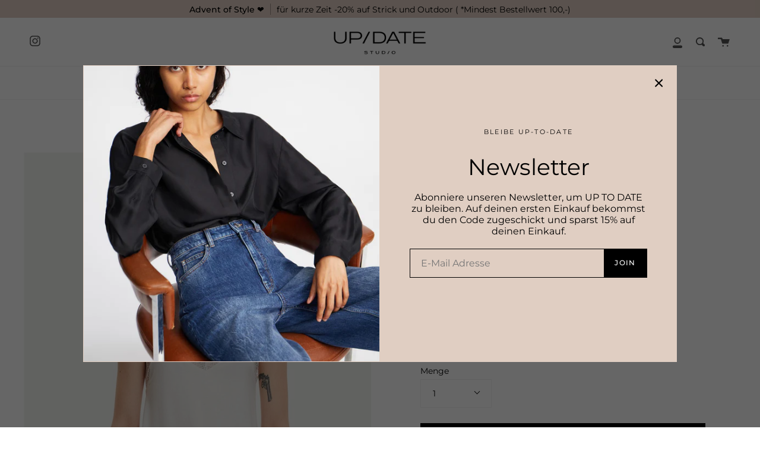

--- FILE ---
content_type: text/html; charset=utf-8
request_url: https://update-studio.com/products/linda-top-silk-jersey-jersey-top-mit-seide-weiss
body_size: 36870
content:
<!doctype html>
<html class="no-js no-touch supports-no-cookies" lang="de">
<head>
<meta name="google-site-verification" content="QoCiOGJDFUi7bz3ojB5U0fTSOM0PL7t9dcCAP-a9qqo" />
<script type="text/javascript" src="https://edge.personalizer.io/storefront/2.0.0/js/shopify/storefront.min.js?key=sxygo-aia1g1ar1o0r0mxr7rqg-4pjhe&shop=up-date-studio.myshopify.com"></script>
<script>
window.LimeSpot = window.LimeSpot === undefined ? {} : LimeSpot;
LimeSpot.PageInfo = { Type: "Product", ReferenceIdentifier: "7332644225174"};

LimeSpot.StoreInfo = { Theme: "Release Candidate 10.08.2021 - 16:52" };


LimeSpot.CartItems = [];
</script>





<script async>
window.KiwiSizing = window.KiwiSizing === undefined ? {} : window.KiwiSizing;
KiwiSizing.shop = "up-date-studio.myshopify.com";


KiwiSizing.data = {
  collections: "269562118294,268363169942,267670847638,273463115926",
  tags: "Basic,Basic Capsule,Bundle,Damen,Essentials,Fashion,FW21,Herbst,Kollektion FW21,Kollektion SS22,Shirts,SS22,SS23,Winter",
  product: "7332644225174",
  vendor: "Samsoe Samsoe",
  type: "Shirts",
  title: "LINDA TOP SILK JERSEY  - JERSEY TOP MIT SEIDE WEIß",
  images: ["\/\/update-studio.com\/cdn\/shop\/products\/LindaTopCreme.jpg?v=1676908855","\/\/update-studio.com\/cdn\/shop\/products\/LindaTopCreamSeitenansicht.jpg?v=1676908836","\/\/update-studio.com\/cdn\/shop\/products\/LindaTopCream_Ruckenansicht.jpg?v=1676908836","\/\/update-studio.com\/cdn\/shop\/products\/Lindatop13114-ClearCream-1.jpg?v=1676908836","\/\/update-studio.com\/cdn\/shop\/products\/Lindatop13114-ClearCream-2.jpg?v=1676908836"],
  options: [{"name":"Size","position":1,"values":["XS","S","M","L"]}],
  variants: [{"id":41330370478230,"title":"XS","option1":"XS","option2":null,"option3":null,"sku":"SS22-F21100032-XS","requires_shipping":true,"taxable":true,"featured_image":null,"available":false,"name":"LINDA TOP SILK JERSEY  - JERSEY TOP MIT SEIDE WEIß - XS","public_title":"XS","options":["XS"],"price":6500,"weight":0,"compare_at_price":null,"inventory_management":"shopify","barcode":"","requires_selling_plan":false,"selling_plan_allocations":[]},{"id":41330370510998,"title":"S","option1":"S","option2":null,"option3":null,"sku":"SS22-F21100032-S","requires_shipping":true,"taxable":true,"featured_image":null,"available":false,"name":"LINDA TOP SILK JERSEY  - JERSEY TOP MIT SEIDE WEIß - S","public_title":"S","options":["S"],"price":6500,"weight":0,"compare_at_price":null,"inventory_management":"shopify","barcode":"","requires_selling_plan":false,"selling_plan_allocations":[]},{"id":41330370543766,"title":"M","option1":"M","option2":null,"option3":null,"sku":"SS22-F21100032-M","requires_shipping":true,"taxable":true,"featured_image":null,"available":false,"name":"LINDA TOP SILK JERSEY  - JERSEY TOP MIT SEIDE WEIß - M","public_title":"M","options":["M"],"price":6500,"weight":0,"compare_at_price":null,"inventory_management":"shopify","barcode":"","requires_selling_plan":false,"selling_plan_allocations":[]},{"id":41330370576534,"title":"L","option1":"L","option2":null,"option3":null,"sku":"SS22-F21100032-L","requires_shipping":true,"taxable":true,"featured_image":null,"available":true,"name":"LINDA TOP SILK JERSEY  - JERSEY TOP MIT SEIDE WEIß - L","public_title":"L","options":["L"],"price":6500,"weight":0,"compare_at_price":null,"inventory_management":"shopify","barcode":"","requires_selling_plan":false,"selling_plan_allocations":[]}],
};

</script>
  <meta charset="UTF-8">
  <meta name="viewport" content="width=device-width, initial-scale=1.0">
  <meta name="theme-color" content="#e0cec2">
  <meta name="google-site-verification" content="9-ICH4tHnFUekWihTTe9LrxKPfEUsrnKoyL6w6JiP7w" />
  <meta name="google-site-verification" content="O1O37f-LpK5GN1xXDM0QRLfoAPPee8fUpMUZutQd9ow" />
  <meta name="facebook-domain-verification" content="14i2k74ubyk3rux2ujwgb5crupimtk" />
  <link rel="canonical" href="https://update-studio.com/products/linda-top-silk-jersey-jersey-top-mit-seide-weiss">

  <!-- ======================= Broadcast Theme V2.0.2 ========================= -->

  <link rel="preconnect" href="https://cdn.shopify.com" crossorigin>
  <link rel="preconnect" href="https://fonts.shopify.com" crossorigin>
  <link rel="preconnect" href="https://monorail-edge.shopifysvc.com" crossorigin>

  <link rel="preload" href="//update-studio.com/cdn/shop/t/14/assets/lazysizes.js?v=111431644619468174291628607266" as="script">
  <link rel="preload" href="//update-studio.com/cdn/shop/t/14/assets/vendor.js?v=28063473639635829801628607160" as="script">
  <link rel="preload" href="//update-studio.com/cdn/shop/t/14/assets/theme.js?v=35297166593308304251644648923" as="script">
  <link rel="preload" href="//update-studio.com/cdn/shop/t/14/assets/theme.css?v=151874073432829720341628607178" as="style"> 

  
    <link rel="shortcut icon" href="//update-studio.com/cdn/shop/files/Favicon__Logo_32x32.png?v=1622220866" type="image/png" />
  

  <!-- Title and description ================================================ -->
  
  
  
  
  <title>UP/DATE studio &ndash; LINDA TOP SILK JERSEY - JERSEY TOP MIT SEIDE WEIß</title>

  <!-- Fehlerbehebung bei der Kondition. Ergänzung != '' -->
	  
    	<meta name="description" content="Top Linda hat ein V- Ausschnitt mit einer breiten Spitzenborte Versehen. Modal- Seiden Jersey Qualität fühlt sich unglaublich toll auf der Haut an. Vielseiti...">	
      
    

  <!-- /snippets/social-meta.liquid --><meta property="og:site_name" content="UP/DATE studio">
<meta property="og:url" content="https://update-studio.com/products/linda-top-silk-jersey-jersey-top-mit-seide-weiss">
<meta property="og:title" content="LINDA TOP SILK JERSEY  - JERSEY TOP MIT SEIDE WEIß">
<meta property="og:type" content="product">
<meta property="og:description" content="Top Linda hat ein V- Ausschnitt mit einer breiten Spitzenborte Versehen. Modal- Seiden Jersey Qualität fühlt sich unglaublich toll auf der Haut an. Vielseitig kombinierbar: im Winter als Unterziehtop zum Strickpullover oder Strickjacke oder im Sommer zur Bluse oder als Top tragbar.  77% MODAL (TENCEL™), 14% SILK, 9% EL"><meta property="og:price:amount" content="65,00">
  <meta property="og:price:currency" content="EUR">
      <meta property="og:image" content="http://update-studio.com/cdn/shop/products/LindaTopCreme.jpg?v=1676908855">
      <meta property="og:image:secure_url" content="https://update-studio.com/cdn/shop/products/LindaTopCreme.jpg?v=1676908855">
      <meta property="og:image:height" content="1764">
      <meta property="og:image:width" content="1313">
      <meta property="og:image" content="http://update-studio.com/cdn/shop/products/LindaTopCreamSeitenansicht.jpg?v=1676908836">
      <meta property="og:image:secure_url" content="https://update-studio.com/cdn/shop/products/LindaTopCreamSeitenansicht.jpg?v=1676908836">
      <meta property="og:image:height" content="2000">
      <meta property="og:image:width" content="1333">
      <meta property="og:image" content="http://update-studio.com/cdn/shop/products/LindaTopCream_Ruckenansicht.jpg?v=1676908836">
      <meta property="og:image:secure_url" content="https://update-studio.com/cdn/shop/products/LindaTopCream_Ruckenansicht.jpg?v=1676908836">
      <meta property="og:image:height" content="2000">
      <meta property="og:image:width" content="1333">


<meta name="twitter:site" content="@">
<meta name="twitter:card" content="summary_large_image">
<meta name="twitter:title" content="LINDA TOP SILK JERSEY  - JERSEY TOP MIT SEIDE WEIß">
<meta name="twitter:description" content="Top Linda hat ein V- Ausschnitt mit einer breiten Spitzenborte Versehen. Modal- Seiden Jersey Qualität fühlt sich unglaublich toll auf der Haut an. Vielseitig kombinierbar: im Winter als Unterziehtop zum Strickpullover oder Strickjacke oder im Sommer zur Bluse oder als Top tragbar.  77% MODAL (TENCEL™), 14% SILK, 9% EL">


  <!-- CSS ================================================================== -->

  <link href="//update-studio.com/cdn/shop/t/14/assets/font-settings.css?v=182892525731630869101764493256" rel="stylesheet" type="text/css" media="all" />

  
<style data-shopify>

:root {


---color-video-bg: #f2f2f2;


---color-bg: #ffffff;
---color-bg-secondary: #f0f0f0;

---color-text-dark: #000000;
---color-text: #000000;
---color-text-light: #4d4d4d;


/* === Opacity shades of grey ===*/
---color-a5:  rgba(0, 0, 0, 0.05);
---color-a10: rgba(0, 0, 0, 0.1);
---color-a15: rgba(0, 0, 0, 0.15);
---color-a20: rgba(0, 0, 0, 0.2);
---color-a25: rgba(0, 0, 0, 0.25);
---color-a30: rgba(0, 0, 0, 0.3);
---color-a35: rgba(0, 0, 0, 0.35);
---color-a40: rgba(0, 0, 0, 0.4);
---color-a45: rgba(0, 0, 0, 0.45);
---color-a50: rgba(0, 0, 0, 0.5);
---color-a55: rgba(0, 0, 0, 0.55);
---color-a60: rgba(0, 0, 0, 0.6);
---color-a65: rgba(0, 0, 0, 0.65);
---color-a70: rgba(0, 0, 0, 0.7);
---color-a75: rgba(0, 0, 0, 0.75);
---color-a80: rgba(0, 0, 0, 0.8);
---color-a85: rgba(0, 0, 0, 0.85);
---color-a90: rgba(0, 0, 0, 0.9);
---color-a95: rgba(0, 0, 0, 0.95);

---color-border: rgb(240, 240, 240);
---color-border-light: #f6f6f6;
---color-border-hairline: #f7f7f7;
---color-border-dark: #bdbdbd;/* === Bright color ===*/
---color-primary: #000000;
---color-primary-hover: #000000;
---color-primary-fade: rgba(0, 0, 0, 0.05);
---color-primary-fade-hover: rgba(0, 0, 0, 0.1);---color-primary-opposite: #ffffff;


/* === Secondary Color ===*/
---color-secondary: #e0cec2;
---color-secondary-hover: #cfa386;
---color-secondary-fade: rgba(224, 206, 194, 0.05);
---color-secondary-fade-hover: rgba(224, 206, 194, 0.1);---color-secondary-opposite: #000000;


/* === link Color ===*/
---color-link: #545454;
---color-link-hover: #e0cec2;
---color-link-fade: rgba(84, 84, 84, 0.05);
---color-link-fade-hover: rgba(84, 84, 84, 0.1);---color-link-opposite: #ffffff;


/* === Product grid sale tags ===*/
---color-sale-bg: #c7c2c2;
---color-sale-text: #000000;


/* === Helper colors for form error states ===*/
---color-error: var(---color-primary);
---color-error-bg: var(---color-primary-fade);



  ---radius: 0px;
  ---radius-sm: 0px;


---color-announcement-bg: #e0cec2;
---color-announcement-text: #000000;
---color-announcement-border: #9d9088;

---color-header-bg: #ffffff;
---color-header-link: #545454;
---color-header-link-hover: #e0cec2;

---color-menu-bg: #ffffff;
---color-menu-border: #F0F0F0;
---color-menu-link: #545454;
---color-menu-link-hover: #e0cec2;
---color-submenu-bg: #ffffff;
---color-submenu-link: #545454;
---color-submenu-link-hover: #e0cec2;
---color-menu-transparent: #ffffff;

---color-footer-bg: #e0cec2;
---color-footer-text: #000000;
---color-footer-link: #545454;
---color-footer-link-hover: #ffffff;
---color-footer-border: #dddddd;

/* === Custom Cursor ===*/

--icon-zoom-in: url( "//update-studio.com/cdn/shop/t/14/assets/icon-zoom-in.svg?v=126996651526054293301628607250" );
--icon-zoom-out: url( "//update-studio.com/cdn/shop/t/14/assets/icon-zoom-out.svg?v=128675709041987423641628607197" );

/* === Typography ===*/
---product-grid-aspect-ratio: 120.0%;


---font-weight-body: 400;
---font-weight-body-bold: 500;

---font-stack-body: Montserrat, sans-serif;
---font-style-body: normal;
---font-adjust-body: 1.0;

---font-weight-heading: 400;
---font-weight-heading-bold: 500;

---font-stack-heading: Montserrat, sans-serif;
---font-style-heading: normal;
---font-adjust-heading: 1.0;

---font-size-base: 1.0rem;
---font-size-base-percent: 1.0;

---ico-select: url("//update-studio.com/cdn/shop/t/14/assets/ico-select.svg?v=115630813262522069291628607186");


/* === Parallax ===*/
---parallax-strength-min: 120.0%;
---parallax-strength-max: 130.0%;



}

</style>


  <link href="//update-studio.com/cdn/shop/t/14/assets/theme.dev.css?v=150940492690507929391631530928" rel="stylesheet" type="text/css" media="all" />

  <script>
    if (window.navigator.userAgent.indexOf('MSIE ') > 0 || window.navigator.userAgent.indexOf('Trident/') > 0) {
      document.documentElement.className = document.documentElement.className + ' ie';

      var scripts = document.getElementsByTagName('script')[0];
      var polyfill = document.createElement("script");
      polyfill.defer = true;
      polyfill.src = "//update-studio.com/cdn/shop/t/14/assets/ie11.js?v=144489047535103983231628607218";

      scripts.parentNode.insertBefore(polyfill, scripts);
    } else {
      document.documentElement.className = document.documentElement.className.replace('no-js', 'js');
    }

    window.lazySizesConfig = window.lazySizesConfig || {};
    window.lazySizesConfig.preloadAfterLoad = true;

    
    

    

    

    window.theme = {
      routes: {
        root: '/',
        cart: '/cart',
        cart_add_url: '/cart/add',
        product_recommendations_url: '/recommendations/products',
        search_url: '/search'
      },
      assets: {
        photoswipe: '//update-studio.com/cdn/shop/t/14/assets/photoswipe.js?v=12261563163868600691628607161',
        smoothscroll: '//update-studio.com/cdn/shop/t/14/assets/smoothscroll.js?v=37906625415260927261628607239',
        swatches: '//update-studio.com/cdn/shop/t/14/assets/swatches.json?v=10113544918452057231629896863',
        base: "//update-studio.com/cdn/shop/t/14/assets/",
        no_image: "//update-studio.com/cdn/shopifycloud/storefront/assets/no-image-2048-a2addb12_1024x.gif",
      },
      strings: {
        addToCart: "In den Warenkorb",
        soldOut: "Ausverkauft",
        from: "Ab",
        preOrder: "Vorbestellen",
        unavailable: "Nicht verfügbar",
        unitPrice: "Stückpreis",
        unitPriceSeparator: "pro",
        resultsFor: "Ergebnisse für",
        noResultsFor: "Keine Ergebnisse für",
        shippingCalcSubmitButton: "Berechne den Versand",
        shippingCalcSubmitButtonDisabled: "Berechnet...",
        selectValue: "Auswahl bestätigen",
        oneColor: "Farbe",
        otherColor: "Farben"
      },
      customerLoggedIn: false,
      moneyWithCurrencyFormat: "{{amount_with_comma_separator}} €",
      moneyFormat: "{{amount_with_comma_separator}} €",
      cartDrawerEnabled:true,
      enableQuickAdd: true,
      swatchLabels: ["Farbe"],
      showFirstSwatch: false,
      info: {
        name: 'broadcast'
      },
      version: '2.0.2'
    };
  </script>

  
    <script src="//update-studio.com/cdn/shopifycloud/storefront/assets/themes_support/shopify_common-5f594365.js" defer="defer"></script>
  

  <!-- Theme Javascript ============================================================== -->
  <script src="//update-studio.com/cdn/shop/t/14/assets/lazysizes.js?v=111431644619468174291628607266" async="async"></script>
  <script src="//update-studio.com/cdn/shop/t/14/assets/vendor.js?v=28063473639635829801628607160" defer="defer"></script>
  <script src="//update-studio.com/cdn/shop/t/14/assets/theme.js?v=35297166593308304251644648923" defer="defer"></script>

  <!-- Shopify app scripts =========================================================== --><!-- Template Name: product -->
  
  
    <script>window.performance && window.performance.mark && window.performance.mark('shopify.content_for_header.start');</script><meta name="facebook-domain-verification" content="14i2k74ubyk3rux2ujwgb5crupimtk">
<meta name="facebook-domain-verification" content="ckzgar3956uuvik7bmfii1vxi8uh2n">
<meta name="google-site-verification" content="QoCiOGJDFUi7bz3ojB5U0fTSOM0PL7t9dcCAP-a9qqo">
<meta id="shopify-digital-wallet" name="shopify-digital-wallet" content="/56575000726/digital_wallets/dialog">
<meta name="shopify-checkout-api-token" content="a05d47be222af3d63f46e1d05999fab3">
<link rel="alternate" type="application/json+oembed" href="https://update-studio.com/products/linda-top-silk-jersey-jersey-top-mit-seide-weiss.oembed">
<script async="async" src="/checkouts/internal/preloads.js?locale=de-AT"></script>
<script id="apple-pay-shop-capabilities" type="application/json">{"shopId":56575000726,"countryCode":"AT","currencyCode":"EUR","merchantCapabilities":["supports3DS"],"merchantId":"gid:\/\/shopify\/Shop\/56575000726","merchantName":"UP\/DATE studio","requiredBillingContactFields":["postalAddress","email"],"requiredShippingContactFields":["postalAddress","email"],"shippingType":"shipping","supportedNetworks":["visa","maestro","masterCard","amex"],"total":{"type":"pending","label":"UP\/DATE studio","amount":"1.00"},"shopifyPaymentsEnabled":true,"supportsSubscriptions":true}</script>
<script id="shopify-features" type="application/json">{"accessToken":"a05d47be222af3d63f46e1d05999fab3","betas":["rich-media-storefront-analytics"],"domain":"update-studio.com","predictiveSearch":true,"shopId":56575000726,"locale":"de"}</script>
<script>var Shopify = Shopify || {};
Shopify.shop = "up-date-studio.myshopify.com";
Shopify.locale = "de";
Shopify.currency = {"active":"EUR","rate":"1.0"};
Shopify.country = "AT";
Shopify.theme = {"name":"Release Candidate 10.08.2021 - 16:52","id":125320954006,"schema_name":"Broadcast","schema_version":"2.0.2","theme_store_id":null,"role":"main"};
Shopify.theme.handle = "null";
Shopify.theme.style = {"id":null,"handle":null};
Shopify.cdnHost = "update-studio.com/cdn";
Shopify.routes = Shopify.routes || {};
Shopify.routes.root = "/";</script>
<script type="module">!function(o){(o.Shopify=o.Shopify||{}).modules=!0}(window);</script>
<script>!function(o){function n(){var o=[];function n(){o.push(Array.prototype.slice.apply(arguments))}return n.q=o,n}var t=o.Shopify=o.Shopify||{};t.loadFeatures=n(),t.autoloadFeatures=n()}(window);</script>
<script id="shop-js-analytics" type="application/json">{"pageType":"product"}</script>
<script defer="defer" async type="module" src="//update-studio.com/cdn/shopifycloud/shop-js/modules/v2/client.init-shop-cart-sync_BxliUFcT.de.esm.js"></script>
<script defer="defer" async type="module" src="//update-studio.com/cdn/shopifycloud/shop-js/modules/v2/chunk.common_D4c7gLTG.esm.js"></script>
<script type="module">
  await import("//update-studio.com/cdn/shopifycloud/shop-js/modules/v2/client.init-shop-cart-sync_BxliUFcT.de.esm.js");
await import("//update-studio.com/cdn/shopifycloud/shop-js/modules/v2/chunk.common_D4c7gLTG.esm.js");

  window.Shopify.SignInWithShop?.initShopCartSync?.({"fedCMEnabled":true,"windoidEnabled":true});

</script>
<script>(function() {
  var isLoaded = false;
  function asyncLoad() {
    if (isLoaded) return;
    isLoaded = true;
    var urls = ["https:\/\/gdprcdn.b-cdn.net\/js\/gdpr_cookie_consent.min.js?shop=up-date-studio.myshopify.com","https:\/\/shopify.covet.pics\/covet-pics-widget-inject.js?shop=up-date-studio.myshopify.com","https:\/\/app.kiwisizing.com\/web\/js\/dist\/kiwiSizing\/plugin\/SizingPlugin.prod.js?v=328\u0026shop=up-date-studio.myshopify.com","https:\/\/aura-apps.com\/shoppable\/engine\/js\/addons\/shoppable_gallery\/shoppable_gallery.js?shop=up-date-studio.myshopify.com","https:\/\/servicepoints.sendcloud.sc\/shops\/shopify\/embed\/df314f25-a983-483d-a3d2-3095ed467213.js?shop=up-date-studio.myshopify.com","https:\/\/edge.personalizer.io\/storefront\/2.0.0\/js\/shopify\/storefront.min.js?key=sxygo-aia1g1ar1o0r0mxr7rqg-4pjhe\u0026shop=up-date-studio.myshopify.com","https:\/\/admin.revenuehunt.com\/embed.js?shop=up-date-studio.myshopify.com","https:\/\/tseish-app.connect.trustedshops.com\/esc.js?apiBaseUrl=aHR0cHM6Ly90c2Vpc2gtYXBwLmNvbm5lY3QudHJ1c3RlZHNob3BzLmNvbQ==\u0026instanceId=dXAtZGF0ZS1zdHVkaW8ubXlzaG9waWZ5LmNvbQ==\u0026shop=up-date-studio.myshopify.com"];
    for (var i = 0; i < urls.length; i++) {
      var s = document.createElement('script');
      s.type = 'text/javascript';
      s.async = true;
      s.src = urls[i];
      var x = document.getElementsByTagName('script')[0];
      x.parentNode.insertBefore(s, x);
    }
  };
  if(window.attachEvent) {
    window.attachEvent('onload', asyncLoad);
  } else {
    window.addEventListener('load', asyncLoad, false);
  }
})();</script>
<script id="__st">var __st={"a":56575000726,"offset":3600,"reqid":"d36b5621-c586-4041-9613-f89120164d6a-1764704889","pageurl":"update-studio.com\/products\/linda-top-silk-jersey-jersey-top-mit-seide-weiss","u":"723c47ae43ac","p":"product","rtyp":"product","rid":7332644225174};</script>
<script>window.ShopifyPaypalV4VisibilityTracking = true;</script>
<script id="captcha-bootstrap">!function(){'use strict';const t='contact',e='account',n='new_comment',o=[[t,t],['blogs',n],['comments',n],[t,'customer']],c=[[e,'customer_login'],[e,'guest_login'],[e,'recover_customer_password'],[e,'create_customer']],r=t=>t.map((([t,e])=>`form[action*='/${t}']:not([data-nocaptcha='true']) input[name='form_type'][value='${e}']`)).join(','),a=t=>()=>t?[...document.querySelectorAll(t)].map((t=>t.form)):[];function s(){const t=[...o],e=r(t);return a(e)}const i='password',u='form_key',d=['recaptcha-v3-token','g-recaptcha-response','h-captcha-response',i],f=()=>{try{return window.sessionStorage}catch{return}},m='__shopify_v',_=t=>t.elements[u];function p(t,e,n=!1){try{const o=window.sessionStorage,c=JSON.parse(o.getItem(e)),{data:r}=function(t){const{data:e,action:n}=t;return t[m]||n?{data:e,action:n}:{data:t,action:n}}(c);for(const[e,n]of Object.entries(r))t.elements[e]&&(t.elements[e].value=n);n&&o.removeItem(e)}catch(o){console.error('form repopulation failed',{error:o})}}const l='form_type',E='cptcha';function T(t){t.dataset[E]=!0}const w=window,h=w.document,L='Shopify',v='ce_forms',y='captcha';let A=!1;((t,e)=>{const n=(g='f06e6c50-85a8-45c8-87d0-21a2b65856fe',I='https://cdn.shopify.com/shopifycloud/storefront-forms-hcaptcha/ce_storefront_forms_captcha_hcaptcha.v1.5.2.iife.js',D={infoText:'Durch hCaptcha geschützt',privacyText:'Datenschutz',termsText:'Allgemeine Geschäftsbedingungen'},(t,e,n)=>{const o=w[L][v],c=o.bindForm;if(c)return c(t,g,e,D).then(n);var r;o.q.push([[t,g,e,D],n]),r=I,A||(h.body.append(Object.assign(h.createElement('script'),{id:'captcha-provider',async:!0,src:r})),A=!0)});var g,I,D;w[L]=w[L]||{},w[L][v]=w[L][v]||{},w[L][v].q=[],w[L][y]=w[L][y]||{},w[L][y].protect=function(t,e){n(t,void 0,e),T(t)},Object.freeze(w[L][y]),function(t,e,n,w,h,L){const[v,y,A,g]=function(t,e,n){const i=e?o:[],u=t?c:[],d=[...i,...u],f=r(d),m=r(i),_=r(d.filter((([t,e])=>n.includes(e))));return[a(f),a(m),a(_),s()]}(w,h,L),I=t=>{const e=t.target;return e instanceof HTMLFormElement?e:e&&e.form},D=t=>v().includes(t);t.addEventListener('submit',(t=>{const e=I(t);if(!e)return;const n=D(e)&&!e.dataset.hcaptchaBound&&!e.dataset.recaptchaBound,o=_(e),c=g().includes(e)&&(!o||!o.value);(n||c)&&t.preventDefault(),c&&!n&&(function(t){try{if(!f())return;!function(t){const e=f();if(!e)return;const n=_(t);if(!n)return;const o=n.value;o&&e.removeItem(o)}(t);const e=Array.from(Array(32),(()=>Math.random().toString(36)[2])).join('');!function(t,e){_(t)||t.append(Object.assign(document.createElement('input'),{type:'hidden',name:u})),t.elements[u].value=e}(t,e),function(t,e){const n=f();if(!n)return;const o=[...t.querySelectorAll(`input[type='${i}']`)].map((({name:t})=>t)),c=[...d,...o],r={};for(const[a,s]of new FormData(t).entries())c.includes(a)||(r[a]=s);n.setItem(e,JSON.stringify({[m]:1,action:t.action,data:r}))}(t,e)}catch(e){console.error('failed to persist form',e)}}(e),e.submit())}));const S=(t,e)=>{t&&!t.dataset[E]&&(n(t,e.some((e=>e===t))),T(t))};for(const o of['focusin','change'])t.addEventListener(o,(t=>{const e=I(t);D(e)&&S(e,y())}));const B=e.get('form_key'),M=e.get(l),P=B&&M;t.addEventListener('DOMContentLoaded',(()=>{const t=y();if(P)for(const e of t)e.elements[l].value===M&&p(e,B);[...new Set([...A(),...v().filter((t=>'true'===t.dataset.shopifyCaptcha))])].forEach((e=>S(e,t)))}))}(h,new URLSearchParams(w.location.search),n,t,e,['guest_login'])})(!0,!0)}();</script>
<script integrity="sha256-52AcMU7V7pcBOXWImdc/TAGTFKeNjmkeM1Pvks/DTgc=" data-source-attribution="shopify.loadfeatures" defer="defer" src="//update-studio.com/cdn/shopifycloud/storefront/assets/storefront/load_feature-81c60534.js" crossorigin="anonymous"></script>
<script data-source-attribution="shopify.dynamic_checkout.dynamic.init">var Shopify=Shopify||{};Shopify.PaymentButton=Shopify.PaymentButton||{isStorefrontPortableWallets:!0,init:function(){window.Shopify.PaymentButton.init=function(){};var t=document.createElement("script");t.src="https://update-studio.com/cdn/shopifycloud/portable-wallets/latest/portable-wallets.de.js",t.type="module",document.head.appendChild(t)}};
</script>
<script data-source-attribution="shopify.dynamic_checkout.buyer_consent">
  function portableWalletsHideBuyerConsent(e){var t=document.getElementById("shopify-buyer-consent"),n=document.getElementById("shopify-subscription-policy-button");t&&n&&(t.classList.add("hidden"),t.setAttribute("aria-hidden","true"),n.removeEventListener("click",e))}function portableWalletsShowBuyerConsent(e){var t=document.getElementById("shopify-buyer-consent"),n=document.getElementById("shopify-subscription-policy-button");t&&n&&(t.classList.remove("hidden"),t.removeAttribute("aria-hidden"),n.addEventListener("click",e))}window.Shopify?.PaymentButton&&(window.Shopify.PaymentButton.hideBuyerConsent=portableWalletsHideBuyerConsent,window.Shopify.PaymentButton.showBuyerConsent=portableWalletsShowBuyerConsent);
</script>
<script data-source-attribution="shopify.dynamic_checkout.cart.bootstrap">document.addEventListener("DOMContentLoaded",(function(){function t(){return document.querySelector("shopify-accelerated-checkout-cart, shopify-accelerated-checkout")}if(t())Shopify.PaymentButton.init();else{new MutationObserver((function(e,n){t()&&(Shopify.PaymentButton.init(),n.disconnect())})).observe(document.body,{childList:!0,subtree:!0})}}));
</script>
<link id="shopify-accelerated-checkout-styles" rel="stylesheet" media="screen" href="https://update-studio.com/cdn/shopifycloud/portable-wallets/latest/accelerated-checkout-backwards-compat.css" crossorigin="anonymous">
<style id="shopify-accelerated-checkout-cart">
        #shopify-buyer-consent {
  margin-top: 1em;
  display: inline-block;
  width: 100%;
}

#shopify-buyer-consent.hidden {
  display: none;
}

#shopify-subscription-policy-button {
  background: none;
  border: none;
  padding: 0;
  text-decoration: underline;
  font-size: inherit;
  cursor: pointer;
}

#shopify-subscription-policy-button::before {
  box-shadow: none;
}

      </style>

<script>window.performance && window.performance.mark && window.performance.mark('shopify.content_for_header.end');</script>
  
  
  
<!-- BEGIN app block: shopify://apps/klaviyo-email-marketing-sms/blocks/klaviyo-onsite-embed/2632fe16-c075-4321-a88b-50b567f42507 -->












  <script async src="https://static.klaviyo.com/onsite/js/WUGzx3/klaviyo.js?company_id=WUGzx3"></script>
  <script>!function(){if(!window.klaviyo){window._klOnsite=window._klOnsite||[];try{window.klaviyo=new Proxy({},{get:function(n,i){return"push"===i?function(){var n;(n=window._klOnsite).push.apply(n,arguments)}:function(){for(var n=arguments.length,o=new Array(n),w=0;w<n;w++)o[w]=arguments[w];var t="function"==typeof o[o.length-1]?o.pop():void 0,e=new Promise((function(n){window._klOnsite.push([i].concat(o,[function(i){t&&t(i),n(i)}]))}));return e}}})}catch(n){window.klaviyo=window.klaviyo||[],window.klaviyo.push=function(){var n;(n=window._klOnsite).push.apply(n,arguments)}}}}();</script>

  
    <script id="viewed_product">
      if (item == null) {
        var _learnq = _learnq || [];

        var MetafieldReviews = null
        var MetafieldYotpoRating = null
        var MetafieldYotpoCount = null
        var MetafieldLooxRating = null
        var MetafieldLooxCount = null
        var okendoProduct = null
        var okendoProductReviewCount = null
        var okendoProductReviewAverageValue = null
        try {
          // The following fields are used for Customer Hub recently viewed in order to add reviews.
          // This information is not part of __kla_viewed. Instead, it is part of __kla_viewed_reviewed_items
          MetafieldReviews = {};
          MetafieldYotpoRating = null
          MetafieldYotpoCount = null
          MetafieldLooxRating = null
          MetafieldLooxCount = null

          okendoProduct = null
          // If the okendo metafield is not legacy, it will error, which then requires the new json formatted data
          if (okendoProduct && 'error' in okendoProduct) {
            okendoProduct = null
          }
          okendoProductReviewCount = okendoProduct ? okendoProduct.reviewCount : null
          okendoProductReviewAverageValue = okendoProduct ? okendoProduct.reviewAverageValue : null
        } catch (error) {
          console.error('Error in Klaviyo onsite reviews tracking:', error);
        }

        var item = {
          Name: "LINDA TOP SILK JERSEY  - JERSEY TOP MIT SEIDE WEIß",
          ProductID: 7332644225174,
          Categories: ["Capsule Collection","Fashion","Kleidung","Shirts"],
          ImageURL: "https://update-studio.com/cdn/shop/products/LindaTopCreme_grande.jpg?v=1676908855",
          URL: "https://update-studio.com/products/linda-top-silk-jersey-jersey-top-mit-seide-weiss",
          Brand: "Samsoe Samsoe",
          Price: "65,00 €",
          Value: "65,00",
          CompareAtPrice: "0,00 €"
        };
        _learnq.push(['track', 'Viewed Product', item]);
        _learnq.push(['trackViewedItem', {
          Title: item.Name,
          ItemId: item.ProductID,
          Categories: item.Categories,
          ImageUrl: item.ImageURL,
          Url: item.URL,
          Metadata: {
            Brand: item.Brand,
            Price: item.Price,
            Value: item.Value,
            CompareAtPrice: item.CompareAtPrice
          },
          metafields:{
            reviews: MetafieldReviews,
            yotpo:{
              rating: MetafieldYotpoRating,
              count: MetafieldYotpoCount,
            },
            loox:{
              rating: MetafieldLooxRating,
              count: MetafieldLooxCount,
            },
            okendo: {
              rating: okendoProductReviewAverageValue,
              count: okendoProductReviewCount,
            }
          }
        }]);
      }
    </script>
  




  <script>
    window.klaviyoReviewsProductDesignMode = false
  </script>







<!-- END app block --><link href="https://monorail-edge.shopifysvc.com" rel="dns-prefetch">
<script>(function(){if ("sendBeacon" in navigator && "performance" in window) {try {var session_token_from_headers = performance.getEntriesByType('navigation')[0].serverTiming.find(x => x.name == '_s').description;} catch {var session_token_from_headers = undefined;}var session_cookie_matches = document.cookie.match(/_shopify_s=([^;]*)/);var session_token_from_cookie = session_cookie_matches && session_cookie_matches.length === 2 ? session_cookie_matches[1] : "";var session_token = session_token_from_headers || session_token_from_cookie || "";function handle_abandonment_event(e) {var entries = performance.getEntries().filter(function(entry) {return /monorail-edge.shopifysvc.com/.test(entry.name);});if (!window.abandonment_tracked && entries.length === 0) {window.abandonment_tracked = true;var currentMs = Date.now();var navigation_start = performance.timing.navigationStart;var payload = {shop_id: 56575000726,url: window.location.href,navigation_start,duration: currentMs - navigation_start,session_token,page_type: "product"};window.navigator.sendBeacon("https://monorail-edge.shopifysvc.com/v1/produce", JSON.stringify({schema_id: "online_store_buyer_site_abandonment/1.1",payload: payload,metadata: {event_created_at_ms: currentMs,event_sent_at_ms: currentMs}}));}}window.addEventListener('pagehide', handle_abandonment_event);}}());</script>
<script id="web-pixels-manager-setup">(function e(e,d,r,n,o){if(void 0===o&&(o={}),!Boolean(null===(a=null===(i=window.Shopify)||void 0===i?void 0:i.analytics)||void 0===a?void 0:a.replayQueue)){var i,a;window.Shopify=window.Shopify||{};var t=window.Shopify;t.analytics=t.analytics||{};var s=t.analytics;s.replayQueue=[],s.publish=function(e,d,r){return s.replayQueue.push([e,d,r]),!0};try{self.performance.mark("wpm:start")}catch(e){}var l=function(){var e={modern:/Edge?\/(1{2}[4-9]|1[2-9]\d|[2-9]\d{2}|\d{4,})\.\d+(\.\d+|)|Firefox\/(1{2}[4-9]|1[2-9]\d|[2-9]\d{2}|\d{4,})\.\d+(\.\d+|)|Chrom(ium|e)\/(9{2}|\d{3,})\.\d+(\.\d+|)|(Maci|X1{2}).+ Version\/(15\.\d+|(1[6-9]|[2-9]\d|\d{3,})\.\d+)([,.]\d+|)( \(\w+\)|)( Mobile\/\w+|) Safari\/|Chrome.+OPR\/(9{2}|\d{3,})\.\d+\.\d+|(CPU[ +]OS|iPhone[ +]OS|CPU[ +]iPhone|CPU IPhone OS|CPU iPad OS)[ +]+(15[._]\d+|(1[6-9]|[2-9]\d|\d{3,})[._]\d+)([._]\d+|)|Android:?[ /-](13[3-9]|1[4-9]\d|[2-9]\d{2}|\d{4,})(\.\d+|)(\.\d+|)|Android.+Firefox\/(13[5-9]|1[4-9]\d|[2-9]\d{2}|\d{4,})\.\d+(\.\d+|)|Android.+Chrom(ium|e)\/(13[3-9]|1[4-9]\d|[2-9]\d{2}|\d{4,})\.\d+(\.\d+|)|SamsungBrowser\/([2-9]\d|\d{3,})\.\d+/,legacy:/Edge?\/(1[6-9]|[2-9]\d|\d{3,})\.\d+(\.\d+|)|Firefox\/(5[4-9]|[6-9]\d|\d{3,})\.\d+(\.\d+|)|Chrom(ium|e)\/(5[1-9]|[6-9]\d|\d{3,})\.\d+(\.\d+|)([\d.]+$|.*Safari\/(?![\d.]+ Edge\/[\d.]+$))|(Maci|X1{2}).+ Version\/(10\.\d+|(1[1-9]|[2-9]\d|\d{3,})\.\d+)([,.]\d+|)( \(\w+\)|)( Mobile\/\w+|) Safari\/|Chrome.+OPR\/(3[89]|[4-9]\d|\d{3,})\.\d+\.\d+|(CPU[ +]OS|iPhone[ +]OS|CPU[ +]iPhone|CPU IPhone OS|CPU iPad OS)[ +]+(10[._]\d+|(1[1-9]|[2-9]\d|\d{3,})[._]\d+)([._]\d+|)|Android:?[ /-](13[3-9]|1[4-9]\d|[2-9]\d{2}|\d{4,})(\.\d+|)(\.\d+|)|Mobile Safari.+OPR\/([89]\d|\d{3,})\.\d+\.\d+|Android.+Firefox\/(13[5-9]|1[4-9]\d|[2-9]\d{2}|\d{4,})\.\d+(\.\d+|)|Android.+Chrom(ium|e)\/(13[3-9]|1[4-9]\d|[2-9]\d{2}|\d{4,})\.\d+(\.\d+|)|Android.+(UC? ?Browser|UCWEB|U3)[ /]?(15\.([5-9]|\d{2,})|(1[6-9]|[2-9]\d|\d{3,})\.\d+)\.\d+|SamsungBrowser\/(5\.\d+|([6-9]|\d{2,})\.\d+)|Android.+MQ{2}Browser\/(14(\.(9|\d{2,})|)|(1[5-9]|[2-9]\d|\d{3,})(\.\d+|))(\.\d+|)|K[Aa][Ii]OS\/(3\.\d+|([4-9]|\d{2,})\.\d+)(\.\d+|)/},d=e.modern,r=e.legacy,n=navigator.userAgent;return n.match(d)?"modern":n.match(r)?"legacy":"unknown"}(),u="modern"===l?"modern":"legacy",c=(null!=n?n:{modern:"",legacy:""})[u],f=function(e){return[e.baseUrl,"/wpm","/b",e.hashVersion,"modern"===e.buildTarget?"m":"l",".js"].join("")}({baseUrl:d,hashVersion:r,buildTarget:u}),m=function(e){var d=e.version,r=e.bundleTarget,n=e.surface,o=e.pageUrl,i=e.monorailEndpoint;return{emit:function(e){var a=e.status,t=e.errorMsg,s=(new Date).getTime(),l=JSON.stringify({metadata:{event_sent_at_ms:s},events:[{schema_id:"web_pixels_manager_load/3.1",payload:{version:d,bundle_target:r,page_url:o,status:a,surface:n,error_msg:t},metadata:{event_created_at_ms:s}}]});if(!i)return console&&console.warn&&console.warn("[Web Pixels Manager] No Monorail endpoint provided, skipping logging."),!1;try{return self.navigator.sendBeacon.bind(self.navigator)(i,l)}catch(e){}var u=new XMLHttpRequest;try{return u.open("POST",i,!0),u.setRequestHeader("Content-Type","text/plain"),u.send(l),!0}catch(e){return console&&console.warn&&console.warn("[Web Pixels Manager] Got an unhandled error while logging to Monorail."),!1}}}}({version:r,bundleTarget:l,surface:e.surface,pageUrl:self.location.href,monorailEndpoint:e.monorailEndpoint});try{o.browserTarget=l,function(e){var d=e.src,r=e.async,n=void 0===r||r,o=e.onload,i=e.onerror,a=e.sri,t=e.scriptDataAttributes,s=void 0===t?{}:t,l=document.createElement("script"),u=document.querySelector("head"),c=document.querySelector("body");if(l.async=n,l.src=d,a&&(l.integrity=a,l.crossOrigin="anonymous"),s)for(var f in s)if(Object.prototype.hasOwnProperty.call(s,f))try{l.dataset[f]=s[f]}catch(e){}if(o&&l.addEventListener("load",o),i&&l.addEventListener("error",i),u)u.appendChild(l);else{if(!c)throw new Error("Did not find a head or body element to append the script");c.appendChild(l)}}({src:f,async:!0,onload:function(){if(!function(){var e,d;return Boolean(null===(d=null===(e=window.Shopify)||void 0===e?void 0:e.analytics)||void 0===d?void 0:d.initialized)}()){var d=window.webPixelsManager.init(e)||void 0;if(d){var r=window.Shopify.analytics;r.replayQueue.forEach((function(e){var r=e[0],n=e[1],o=e[2];d.publishCustomEvent(r,n,o)})),r.replayQueue=[],r.publish=d.publishCustomEvent,r.visitor=d.visitor,r.initialized=!0}}},onerror:function(){return m.emit({status:"failed",errorMsg:"".concat(f," has failed to load")})},sri:function(e){var d=/^sha384-[A-Za-z0-9+/=]+$/;return"string"==typeof e&&d.test(e)}(c)?c:"",scriptDataAttributes:o}),m.emit({status:"loading"})}catch(e){m.emit({status:"failed",errorMsg:(null==e?void 0:e.message)||"Unknown error"})}}})({shopId: 56575000726,storefrontBaseUrl: "https://update-studio.com",extensionsBaseUrl: "https://extensions.shopifycdn.com/cdn/shopifycloud/web-pixels-manager",monorailEndpoint: "https://monorail-edge.shopifysvc.com/unstable/produce_batch",surface: "storefront-renderer",enabledBetaFlags: ["2dca8a86"],webPixelsConfigList: [{"id":"2311389530","configuration":"{\"subscriberKey\":\"phfjj-xam1ag1g1gxx0dp0n7xfx-mhpte\"}","eventPayloadVersion":"v1","runtimeContext":"STRICT","scriptVersion":"7f2756b79c173d049d70f9666ae55467","type":"APP","apiClientId":155369,"privacyPurposes":["ANALYTICS","PREFERENCES"],"dataSharingAdjustments":{"protectedCustomerApprovalScopes":["read_customer_address","read_customer_email","read_customer_name","read_customer_personal_data","read_customer_phone"]}},{"id":"979599706","configuration":"{\"config\":\"{\\\"pixel_id\\\":\\\"G-EH6D024QBZ\\\",\\\"target_country\\\":\\\"AT\\\",\\\"gtag_events\\\":[{\\\"type\\\":\\\"begin_checkout\\\",\\\"action_label\\\":\\\"G-EH6D024QBZ\\\"},{\\\"type\\\":\\\"search\\\",\\\"action_label\\\":\\\"G-EH6D024QBZ\\\"},{\\\"type\\\":\\\"view_item\\\",\\\"action_label\\\":[\\\"G-EH6D024QBZ\\\",\\\"MC-HZ8GDKFTHN\\\"]},{\\\"type\\\":\\\"purchase\\\",\\\"action_label\\\":[\\\"G-EH6D024QBZ\\\",\\\"MC-HZ8GDKFTHN\\\"]},{\\\"type\\\":\\\"page_view\\\",\\\"action_label\\\":[\\\"G-EH6D024QBZ\\\",\\\"MC-HZ8GDKFTHN\\\"]},{\\\"type\\\":\\\"add_payment_info\\\",\\\"action_label\\\":\\\"G-EH6D024QBZ\\\"},{\\\"type\\\":\\\"add_to_cart\\\",\\\"action_label\\\":\\\"G-EH6D024QBZ\\\"}],\\\"enable_monitoring_mode\\\":false}\"}","eventPayloadVersion":"v1","runtimeContext":"OPEN","scriptVersion":"b2a88bafab3e21179ed38636efcd8a93","type":"APP","apiClientId":1780363,"privacyPurposes":[],"dataSharingAdjustments":{"protectedCustomerApprovalScopes":["read_customer_address","read_customer_email","read_customer_name","read_customer_personal_data","read_customer_phone"]}},{"id":"486965594","configuration":"{\"pixel_id\":\"347620163848100\",\"pixel_type\":\"facebook_pixel\",\"metaapp_system_user_token\":\"-\"}","eventPayloadVersion":"v1","runtimeContext":"OPEN","scriptVersion":"ca16bc87fe92b6042fbaa3acc2fbdaa6","type":"APP","apiClientId":2329312,"privacyPurposes":["ANALYTICS","MARKETING","SALE_OF_DATA"],"dataSharingAdjustments":{"protectedCustomerApprovalScopes":["read_customer_address","read_customer_email","read_customer_name","read_customer_personal_data","read_customer_phone"]}},{"id":"shopify-app-pixel","configuration":"{}","eventPayloadVersion":"v1","runtimeContext":"STRICT","scriptVersion":"0450","apiClientId":"shopify-pixel","type":"APP","privacyPurposes":["ANALYTICS","MARKETING"]},{"id":"shopify-custom-pixel","eventPayloadVersion":"v1","runtimeContext":"LAX","scriptVersion":"0450","apiClientId":"shopify-pixel","type":"CUSTOM","privacyPurposes":["ANALYTICS","MARKETING"]}],isMerchantRequest: false,initData: {"shop":{"name":"UP\/DATE studio","paymentSettings":{"currencyCode":"EUR"},"myshopifyDomain":"up-date-studio.myshopify.com","countryCode":"AT","storefrontUrl":"https:\/\/update-studio.com"},"customer":null,"cart":null,"checkout":null,"productVariants":[{"price":{"amount":65.0,"currencyCode":"EUR"},"product":{"title":"LINDA TOP SILK JERSEY  - JERSEY TOP MIT SEIDE WEIß","vendor":"Samsoe Samsoe","id":"7332644225174","untranslatedTitle":"LINDA TOP SILK JERSEY  - JERSEY TOP MIT SEIDE WEIß","url":"\/products\/linda-top-silk-jersey-jersey-top-mit-seide-weiss","type":"Shirts"},"id":"41330370478230","image":{"src":"\/\/update-studio.com\/cdn\/shop\/products\/LindaTopCreme.jpg?v=1676908855"},"sku":"SS22-F21100032-XS","title":"XS","untranslatedTitle":"XS"},{"price":{"amount":65.0,"currencyCode":"EUR"},"product":{"title":"LINDA TOP SILK JERSEY  - JERSEY TOP MIT SEIDE WEIß","vendor":"Samsoe Samsoe","id":"7332644225174","untranslatedTitle":"LINDA TOP SILK JERSEY  - JERSEY TOP MIT SEIDE WEIß","url":"\/products\/linda-top-silk-jersey-jersey-top-mit-seide-weiss","type":"Shirts"},"id":"41330370510998","image":{"src":"\/\/update-studio.com\/cdn\/shop\/products\/LindaTopCreme.jpg?v=1676908855"},"sku":"SS22-F21100032-S","title":"S","untranslatedTitle":"S"},{"price":{"amount":65.0,"currencyCode":"EUR"},"product":{"title":"LINDA TOP SILK JERSEY  - JERSEY TOP MIT SEIDE WEIß","vendor":"Samsoe Samsoe","id":"7332644225174","untranslatedTitle":"LINDA TOP SILK JERSEY  - JERSEY TOP MIT SEIDE WEIß","url":"\/products\/linda-top-silk-jersey-jersey-top-mit-seide-weiss","type":"Shirts"},"id":"41330370543766","image":{"src":"\/\/update-studio.com\/cdn\/shop\/products\/LindaTopCreme.jpg?v=1676908855"},"sku":"SS22-F21100032-M","title":"M","untranslatedTitle":"M"},{"price":{"amount":65.0,"currencyCode":"EUR"},"product":{"title":"LINDA TOP SILK JERSEY  - JERSEY TOP MIT SEIDE WEIß","vendor":"Samsoe Samsoe","id":"7332644225174","untranslatedTitle":"LINDA TOP SILK JERSEY  - JERSEY TOP MIT SEIDE WEIß","url":"\/products\/linda-top-silk-jersey-jersey-top-mit-seide-weiss","type":"Shirts"},"id":"41330370576534","image":{"src":"\/\/update-studio.com\/cdn\/shop\/products\/LindaTopCreme.jpg?v=1676908855"},"sku":"SS22-F21100032-L","title":"L","untranslatedTitle":"L"}],"purchasingCompany":null},},"https://update-studio.com/cdn","ae1676cfwd2530674p4253c800m34e853cb",{"modern":"","legacy":""},{"shopId":"56575000726","storefrontBaseUrl":"https:\/\/update-studio.com","extensionBaseUrl":"https:\/\/extensions.shopifycdn.com\/cdn\/shopifycloud\/web-pixels-manager","surface":"storefront-renderer","enabledBetaFlags":"[\"2dca8a86\"]","isMerchantRequest":"false","hashVersion":"ae1676cfwd2530674p4253c800m34e853cb","publish":"custom","events":"[[\"page_viewed\",{}],[\"product_viewed\",{\"productVariant\":{\"price\":{\"amount\":65.0,\"currencyCode\":\"EUR\"},\"product\":{\"title\":\"LINDA TOP SILK JERSEY  - JERSEY TOP MIT SEIDE WEIß\",\"vendor\":\"Samsoe Samsoe\",\"id\":\"7332644225174\",\"untranslatedTitle\":\"LINDA TOP SILK JERSEY  - JERSEY TOP MIT SEIDE WEIß\",\"url\":\"\/products\/linda-top-silk-jersey-jersey-top-mit-seide-weiss\",\"type\":\"Shirts\"},\"id\":\"41330370576534\",\"image\":{\"src\":\"\/\/update-studio.com\/cdn\/shop\/products\/LindaTopCreme.jpg?v=1676908855\"},\"sku\":\"SS22-F21100032-L\",\"title\":\"L\",\"untranslatedTitle\":\"L\"}}]]"});</script><script>
  window.ShopifyAnalytics = window.ShopifyAnalytics || {};
  window.ShopifyAnalytics.meta = window.ShopifyAnalytics.meta || {};
  window.ShopifyAnalytics.meta.currency = 'EUR';
  var meta = {"product":{"id":7332644225174,"gid":"gid:\/\/shopify\/Product\/7332644225174","vendor":"Samsoe Samsoe","type":"Shirts","variants":[{"id":41330370478230,"price":6500,"name":"LINDA TOP SILK JERSEY  - JERSEY TOP MIT SEIDE WEIß - XS","public_title":"XS","sku":"SS22-F21100032-XS"},{"id":41330370510998,"price":6500,"name":"LINDA TOP SILK JERSEY  - JERSEY TOP MIT SEIDE WEIß - S","public_title":"S","sku":"SS22-F21100032-S"},{"id":41330370543766,"price":6500,"name":"LINDA TOP SILK JERSEY  - JERSEY TOP MIT SEIDE WEIß - M","public_title":"M","sku":"SS22-F21100032-M"},{"id":41330370576534,"price":6500,"name":"LINDA TOP SILK JERSEY  - JERSEY TOP MIT SEIDE WEIß - L","public_title":"L","sku":"SS22-F21100032-L"}],"remote":false},"page":{"pageType":"product","resourceType":"product","resourceId":7332644225174}};
  for (var attr in meta) {
    window.ShopifyAnalytics.meta[attr] = meta[attr];
  }
</script>
<script class="analytics">
  (function () {
    var customDocumentWrite = function(content) {
      var jquery = null;

      if (window.jQuery) {
        jquery = window.jQuery;
      } else if (window.Checkout && window.Checkout.$) {
        jquery = window.Checkout.$;
      }

      if (jquery) {
        jquery('body').append(content);
      }
    };

    var hasLoggedConversion = function(token) {
      if (token) {
        return document.cookie.indexOf('loggedConversion=' + token) !== -1;
      }
      return false;
    }

    var setCookieIfConversion = function(token) {
      if (token) {
        var twoMonthsFromNow = new Date(Date.now());
        twoMonthsFromNow.setMonth(twoMonthsFromNow.getMonth() + 2);

        document.cookie = 'loggedConversion=' + token + '; expires=' + twoMonthsFromNow;
      }
    }

    var trekkie = window.ShopifyAnalytics.lib = window.trekkie = window.trekkie || [];
    if (trekkie.integrations) {
      return;
    }
    trekkie.methods = [
      'identify',
      'page',
      'ready',
      'track',
      'trackForm',
      'trackLink'
    ];
    trekkie.factory = function(method) {
      return function() {
        var args = Array.prototype.slice.call(arguments);
        args.unshift(method);
        trekkie.push(args);
        return trekkie;
      };
    };
    for (var i = 0; i < trekkie.methods.length; i++) {
      var key = trekkie.methods[i];
      trekkie[key] = trekkie.factory(key);
    }
    trekkie.load = function(config) {
      trekkie.config = config || {};
      trekkie.config.initialDocumentCookie = document.cookie;
      var first = document.getElementsByTagName('script')[0];
      var script = document.createElement('script');
      script.type = 'text/javascript';
      script.onerror = function(e) {
        var scriptFallback = document.createElement('script');
        scriptFallback.type = 'text/javascript';
        scriptFallback.onerror = function(error) {
                var Monorail = {
      produce: function produce(monorailDomain, schemaId, payload) {
        var currentMs = new Date().getTime();
        var event = {
          schema_id: schemaId,
          payload: payload,
          metadata: {
            event_created_at_ms: currentMs,
            event_sent_at_ms: currentMs
          }
        };
        return Monorail.sendRequest("https://" + monorailDomain + "/v1/produce", JSON.stringify(event));
      },
      sendRequest: function sendRequest(endpointUrl, payload) {
        // Try the sendBeacon API
        if (window && window.navigator && typeof window.navigator.sendBeacon === 'function' && typeof window.Blob === 'function' && !Monorail.isIos12()) {
          var blobData = new window.Blob([payload], {
            type: 'text/plain'
          });

          if (window.navigator.sendBeacon(endpointUrl, blobData)) {
            return true;
          } // sendBeacon was not successful

        } // XHR beacon

        var xhr = new XMLHttpRequest();

        try {
          xhr.open('POST', endpointUrl);
          xhr.setRequestHeader('Content-Type', 'text/plain');
          xhr.send(payload);
        } catch (e) {
          console.log(e);
        }

        return false;
      },
      isIos12: function isIos12() {
        return window.navigator.userAgent.lastIndexOf('iPhone; CPU iPhone OS 12_') !== -1 || window.navigator.userAgent.lastIndexOf('iPad; CPU OS 12_') !== -1;
      }
    };
    Monorail.produce('monorail-edge.shopifysvc.com',
      'trekkie_storefront_load_errors/1.1',
      {shop_id: 56575000726,
      theme_id: 125320954006,
      app_name: "storefront",
      context_url: window.location.href,
      source_url: "//update-studio.com/cdn/s/trekkie.storefront.3c703df509f0f96f3237c9daa54e2777acf1a1dd.min.js"});

        };
        scriptFallback.async = true;
        scriptFallback.src = '//update-studio.com/cdn/s/trekkie.storefront.3c703df509f0f96f3237c9daa54e2777acf1a1dd.min.js';
        first.parentNode.insertBefore(scriptFallback, first);
      };
      script.async = true;
      script.src = '//update-studio.com/cdn/s/trekkie.storefront.3c703df509f0f96f3237c9daa54e2777acf1a1dd.min.js';
      first.parentNode.insertBefore(script, first);
    };
    trekkie.load(
      {"Trekkie":{"appName":"storefront","development":false,"defaultAttributes":{"shopId":56575000726,"isMerchantRequest":null,"themeId":125320954006,"themeCityHash":"12769800309599239882","contentLanguage":"de","currency":"EUR","eventMetadataId":"7165b005-02ad-4fca-8ea7-d328f69366c6"},"isServerSideCookieWritingEnabled":true,"monorailRegion":"shop_domain","enabledBetaFlags":["f0df213a"]},"Session Attribution":{},"S2S":{"facebookCapiEnabled":true,"source":"trekkie-storefront-renderer","apiClientId":580111}}
    );

    var loaded = false;
    trekkie.ready(function() {
      if (loaded) return;
      loaded = true;

      window.ShopifyAnalytics.lib = window.trekkie;

      var originalDocumentWrite = document.write;
      document.write = customDocumentWrite;
      try { window.ShopifyAnalytics.merchantGoogleAnalytics.call(this); } catch(error) {};
      document.write = originalDocumentWrite;

      window.ShopifyAnalytics.lib.page(null,{"pageType":"product","resourceType":"product","resourceId":7332644225174,"shopifyEmitted":true});

      var match = window.location.pathname.match(/checkouts\/(.+)\/(thank_you|post_purchase)/)
      var token = match? match[1]: undefined;
      if (!hasLoggedConversion(token)) {
        setCookieIfConversion(token);
        window.ShopifyAnalytics.lib.track("Viewed Product",{"currency":"EUR","variantId":41330370478230,"productId":7332644225174,"productGid":"gid:\/\/shopify\/Product\/7332644225174","name":"LINDA TOP SILK JERSEY  - JERSEY TOP MIT SEIDE WEIß - XS","price":"65.00","sku":"SS22-F21100032-XS","brand":"Samsoe Samsoe","variant":"XS","category":"Shirts","nonInteraction":true,"remote":false},undefined,undefined,{"shopifyEmitted":true});
      window.ShopifyAnalytics.lib.track("monorail:\/\/trekkie_storefront_viewed_product\/1.1",{"currency":"EUR","variantId":41330370478230,"productId":7332644225174,"productGid":"gid:\/\/shopify\/Product\/7332644225174","name":"LINDA TOP SILK JERSEY  - JERSEY TOP MIT SEIDE WEIß - XS","price":"65.00","sku":"SS22-F21100032-XS","brand":"Samsoe Samsoe","variant":"XS","category":"Shirts","nonInteraction":true,"remote":false,"referer":"https:\/\/update-studio.com\/products\/linda-top-silk-jersey-jersey-top-mit-seide-weiss"});
      }
    });


        var eventsListenerScript = document.createElement('script');
        eventsListenerScript.async = true;
        eventsListenerScript.src = "//update-studio.com/cdn/shopifycloud/storefront/assets/shop_events_listener-3da45d37.js";
        document.getElementsByTagName('head')[0].appendChild(eventsListenerScript);

})();</script>
  <script>
  if (!window.ga || (window.ga && typeof window.ga !== 'function')) {
    window.ga = function ga() {
      (window.ga.q = window.ga.q || []).push(arguments);
      if (window.Shopify && window.Shopify.analytics && typeof window.Shopify.analytics.publish === 'function') {
        window.Shopify.analytics.publish("ga_stub_called", {}, {sendTo: "google_osp_migration"});
      }
      console.error("Shopify's Google Analytics stub called with:", Array.from(arguments), "\nSee https://help.shopify.com/manual/promoting-marketing/pixels/pixel-migration#google for more information.");
    };
    if (window.Shopify && window.Shopify.analytics && typeof window.Shopify.analytics.publish === 'function') {
      window.Shopify.analytics.publish("ga_stub_initialized", {}, {sendTo: "google_osp_migration"});
    }
  }
</script>
<script
  defer
  src="https://update-studio.com/cdn/shopifycloud/perf-kit/shopify-perf-kit-2.1.2.min.js"
  data-application="storefront-renderer"
  data-shop-id="56575000726"
  data-render-region="gcp-us-east1"
  data-page-type="product"
  data-theme-instance-id="125320954006"
  data-theme-name="Broadcast"
  data-theme-version="2.0.2"
  data-monorail-region="shop_domain"
  data-resource-timing-sampling-rate="10"
  data-shs="true"
  data-shs-beacon="true"
  data-shs-export-with-fetch="true"
  data-shs-logs-sample-rate="1"
></script>
</head>
<body id="linda-top-silk-jersey-jersey-top-mit-seide-weiss" class="template-product" data-animations="true">

  <a class="in-page-link visually-hidden skip-link is-not-relative" data-skip-content href="#MainContent">Zum Inhalt springen</a>

  <div class="container" data-site-container>
    <div id="shopify-section-announcement" class="shopify-section">
  <div class="announcement__wrapper"
    data-announcement-wrapper
    data-section-id="announcement"
    data-section-type="announcement">
    <div>
      <div class="announcement__bar announcement__bar--error">
        <div class="announcement__message">
          <div class="announcement__text">
            <span class="announcement__main">Diese Website hat eine eingeschränkte Unterstützung für deinen Browser. Wir empfehlen den Wechsel zu Edge, Chrome, Safari oder Firefox.</span>
          </div>
        </div>
      </div>

      <div class="announcement__bar">

        <div class="announcement__left"></div><div data-ticker-frame class="announcement__message">
              <div data-ticker-scale class="ticker--unloaded announcement__scale">
                <div data-ticker-text class="announcement__text">
                
                  <a href="/collections/new">
                  <span class="announcement__main">Advent of Style ❤️</span><span class="announcement__divider"></span><span class="announcement__more">für kurze Zeit -20% auf Strick und Outdoor ( *Mindest Bestellwert 100,-)</span>
                  </a>
                
                </div>
              </div>
            </div><div class="announcement__right"></div>
      </div>
    </div>
  </div>



</div>
    <div id="shopify-section-header" class="shopify-section"><style> 
  :root { 
    --menu-height: calc(131px);
  } 
</style>













<div class="header__wrapper"
  data-header-wrapper
  data-header-transparent="false"
  data-header-sticky="sticky"
  data-header-style="logo_above"
  data-section-id="header"
  data-section-type="header">

  <header class="theme__header" role="banner" data-header-height>
    <div>
      <div class="header__mobile">
        
    <div class="header__mobile__left">

      <div class="header__mobile__button"> 
        <button class="header__mobile__hamburger"      
          data-drawer-toggle="hamburger"
          aria-label="Menü anzeigen" 
          aria-haspopup="true" 
          aria-expanded="false" 
          aria-controls="header-menu">

          <div class="hamburger__lines">
            <span></span>
            <span></span>
            <span></span>
            <span></span>
            <span></span>
            <span></span>
          </div>
        </button>
      </div>
      
        <div class="header__mobile__button">
          <a href="/search" class="navlink" data-popdown-toggle="search-popdown" data-focus-element>
            <svg aria-hidden="true" focusable="false" role="presentation" class="icon icon-search-secondary" viewBox="0 0 8 8"><path d="M3.5 0C1.57 0 0 1.57 0 3.5S1.57 7 3.5 7c.59 0 1.17-.14 1.66-.41a1 1 0 00.13.13l1 1a1.02 1.02 0 101.44-1.44l-1-1a1 1 0 00-.16-.13c.27-.49.44-1.06.44-1.66 0-1.93-1.57-3.5-3.5-3.5zm0 1C4.89 1 6 2.11 6 3.5c0 .66-.24 1.27-.66 1.72l-.03.03a1 1 0 00-.13.13c-.44.4-1.04.63-1.69.63-1.39 0-2.5-1.11-2.5-2.5s1.11-2.5 2.5-2.5z"/></svg>
            <span class="visually-hidden">Suche</span>
          </a>
        </div>
      
    </div>
    
<div class="header__logo header__logo--image">
    <a class="header__logo__link" 
        href="/"
        style="width: 170px;">
      
<img data-src="//update-studio.com/cdn/shop/files/US_Logo_BLACK_2021_1_{width}x.png?v=1622724792"
              class="lazyload logo__img logo__img--color"
              data-widths="[110, 160, 220, 320, 480, 540, 720, 900]"
              data-sizes="auto"
              data-aspectratio="3.3405797101449277"
              alt="UP/DATE studio">
      
      
      <noscript>
        <img class="logo__img" style="opacity: 1;" src="//update-studio.com/cdn/shop/files/US_Logo_BLACK_2021_1_360x.png?v=1622724792" alt=""/>
      </noscript>
    </a>
  </div>

    <div class="header__mobile__right">
      
        <div class="header__mobile__button">
          <a href="/account" class="navlink">
            <svg aria-hidden="true" focusable="false" role="presentation" class="icon icon-account" viewBox="0 0 18 20"><g fill="#000" fill-rule="evenodd"><path fill-rule="nonzero" d="M9 12A6 6 0 119 0a6 6 0 010 12zm0-2a4 4 0 100-8 4 4 0 000 8z"/><rect width="18" height="5" y="15" rx="2.5"/></g></svg>
            <span class="visually-hidden">Mein Account</span>
          </a>
        </div>
      
      <div class="header__mobile__button">
        <a class="navlink navlink--cart is-not-relative" href="/cart"  data-cart-toggle data-focus-element >
          <div class="cart__icon__content">
            
    <span class="header__cart__status" data-cart-count="0" data-cart-count>
      0
    </span>

            <svg aria-hidden="true" focusable="false" role="presentation" class="icon icon-cart" viewBox="0 0 8 8"><path d="M.34 1A.506.506 0 00.5 2H2l.09.25.41 1.25.41 1.25c.04.13.21.25.34.25h3.5c.14 0 .3-.12.34-.25l.81-2.5c.04-.13-.02-.25-.16-.25H3.3l-.38-.72A.5.5 0 002.48 1h-2a.5.5 0 00-.09 0 .5.5 0 00-.06 0zM3.5 6c-.28 0-.5.22-.5.5s.22.5.5.5.5-.22.5-.5-.22-.5-.5-.5zm3 0c-.28 0-.5.22-.5.5s.22.5.5.5.5-.22.5-.5-.22-.5-.5-.5z"/></svg>
            <span class="visually-hidden">Warenkorb</span>
          </div>
        </a>
      </div>

    </div>

      </div>
      <div data-header-desktop class="header__desktop"><div class="header__desktop__upper" data-takes-space-wrapper>
              <div data-child-takes-space class="header__desktop__bar__l"><!-- /snippets/social.liquid -->


	<ul class="clearfix social__links">
	<li><a href="https://www.instagram.com/updatestudio_/" title="UP/DATE studio on Instagram" rel="noopener" target="_blank"><svg aria-hidden="true" focusable="false" role="presentation" class="icon icon-instagram" viewBox="0 0 512 512"><path d="M256 49.5c67.3 0 75.2.3 101.8 1.5 24.6 1.1 37.9 5.2 46.8 8.7 11.8 4.6 20.2 10 29 18.8s14.3 17.2 18.8 29c3.4 8.9 7.6 22.2 8.7 46.8 1.2 26.6 1.5 34.5 1.5 101.8s-.3 75.2-1.5 101.8c-1.1 24.6-5.2 37.9-8.7 46.8-4.6 11.8-10 20.2-18.8 29s-17.2 14.3-29 18.8c-8.9 3.4-22.2 7.6-46.8 8.7-26.6 1.2-34.5 1.5-101.8 1.5s-75.2-.3-101.8-1.5c-24.6-1.1-37.9-5.2-46.8-8.7-11.8-4.6-20.2-10-29-18.8s-14.3-17.2-18.8-29c-3.4-8.9-7.6-22.2-8.7-46.8-1.2-26.6-1.5-34.5-1.5-101.8s.3-75.2 1.5-101.8c1.1-24.6 5.2-37.9 8.7-46.8 4.6-11.8 10-20.2 18.8-29s17.2-14.3 29-18.8c8.9-3.4 22.2-7.6 46.8-8.7 26.6-1.3 34.5-1.5 101.8-1.5m0-45.4c-68.4 0-77 .3-103.9 1.5C125.3 6.8 107 11.1 91 17.3c-16.6 6.4-30.6 15.1-44.6 29.1-14 14-22.6 28.1-29.1 44.6-6.2 16-10.5 34.3-11.7 61.2C4.4 179 4.1 187.6 4.1 256s.3 77 1.5 103.9c1.2 26.8 5.5 45.1 11.7 61.2 6.4 16.6 15.1 30.6 29.1 44.6 14 14 28.1 22.6 44.6 29.1 16 6.2 34.3 10.5 61.2 11.7 26.9 1.2 35.4 1.5 103.9 1.5s77-.3 103.9-1.5c26.8-1.2 45.1-5.5 61.2-11.7 16.6-6.4 30.6-15.1 44.6-29.1 14-14 22.6-28.1 29.1-44.6 6.2-16 10.5-34.3 11.7-61.2 1.2-26.9 1.5-35.4 1.5-103.9s-.3-77-1.5-103.9c-1.2-26.8-5.5-45.1-11.7-61.2-6.4-16.6-15.1-30.6-29.1-44.6-14-14-28.1-22.6-44.6-29.1-16-6.2-34.3-10.5-61.2-11.7-27-1.1-35.6-1.4-104-1.4z"/><path d="M256 126.6c-71.4 0-129.4 57.9-129.4 129.4s58 129.4 129.4 129.4 129.4-58 129.4-129.4-58-129.4-129.4-129.4zm0 213.4c-46.4 0-84-37.6-84-84s37.6-84 84-84 84 37.6 84 84-37.6 84-84 84z"/><circle cx="390.5" cy="121.5" r="30.2"/></svg><span class="visually-hidden">Instagram</span></a></li>
	
	
	
	
	
	
	
	
	
	</ul>

</div>
              <div data-child-takes-space class="header__desktop__bar__c">
<div class="header__logo header__logo--image">
    <a class="header__logo__link" 
        href="/"
        style="width: 170px;">
      
<img data-src="//update-studio.com/cdn/shop/files/US_Logo_BLACK_2021_1_{width}x.png?v=1622724792"
              class="lazyload logo__img logo__img--color"
              data-widths="[110, 160, 220, 320, 480, 540, 720, 900]"
              data-sizes="auto"
              data-aspectratio="3.3405797101449277"
              alt="UP/DATE studio">
      
      
      <noscript>
        <img class="logo__img" style="opacity: 1;" src="//update-studio.com/cdn/shop/files/US_Logo_BLACK_2021_1_360x.png?v=1622724792" alt=""/>
      </noscript>
    </a>
  </div>
</div>
              <div data-child-takes-space class="header__desktop__bar__r">  
  <div class="header__desktop__buttons header__desktop__buttons--icons">

    
      <div class="header__desktop__button">
        <a href="/account" class="navlink" title="Mein Account">
          <svg aria-hidden="true" focusable="false" role="presentation" class="icon icon-account" viewBox="0 0 18 20"><g fill="#000" fill-rule="evenodd"><path fill-rule="nonzero" d="M9 12A6 6 0 119 0a6 6 0 010 12zm0-2a4 4 0 100-8 4 4 0 000 8z"/><rect width="18" height="5" y="15" rx="2.5"/></g></svg>
          <span class="visually-hidden">Mein Account</span>
        </a>
      </div>
    

    
      <div class="header__desktop__button">
        <a href="/search" class="navlink" data-popdown-toggle="search-popdown" data-focus-element title="Suche">
          <svg aria-hidden="true" focusable="false" role="presentation" class="icon icon-search-secondary" viewBox="0 0 8 8"><path d="M3.5 0C1.57 0 0 1.57 0 3.5S1.57 7 3.5 7c.59 0 1.17-.14 1.66-.41a1 1 0 00.13.13l1 1a1.02 1.02 0 101.44-1.44l-1-1a1 1 0 00-.16-.13c.27-.49.44-1.06.44-1.66 0-1.93-1.57-3.5-3.5-3.5zm0 1C4.89 1 6 2.11 6 3.5c0 .66-.24 1.27-.66 1.72l-.03.03a1 1 0 00-.13.13c-.44.4-1.04.63-1.69.63-1.39 0-2.5-1.11-2.5-2.5s1.11-2.5 2.5-2.5z"/></svg>
          <span class="visually-hidden">Suche</span>
        </a>
      </div>
    

    <div class="header__desktop__button">
      <a href="/cart" class="navlink navlink--cart is-not-relative" title="Warenkorb"  data-cart-toggle data-focus-element >
        <div class="cart__icon__content">
          
    <span class="header__cart__status" data-cart-count="0" data-cart-count>
      0
    </span>

          <svg aria-hidden="true" focusable="false" role="presentation" class="icon icon-cart" viewBox="0 0 8 8"><path d="M.34 1A.506.506 0 00.5 2H2l.09.25.41 1.25.41 1.25c.04.13.21.25.34.25h3.5c.14 0 .3-.12.34-.25l.81-2.5c.04-.13-.02-.25-.16-.25H3.3l-.38-.72A.5.5 0 002.48 1h-2a.5.5 0 00-.09 0 .5.5 0 00-.06 0zM3.5 6c-.28 0-.5.22-.5.5s.22.5.5.5.5-.22.5-.5-.22-.5-.5-.5zm3 0c-.28 0-.5.22-.5.5s.22.5.5.5.5-.22.5-.5-.22-.5-.5-.5z"/></svg>
          <span class="visually-hidden">Warenkorb</span>
        </div>
      </a>
    </div>

  </div>
</div>
            </div>
            <div class="header__desktop__lower" data-takes-space-wrapper>
              <div data-child-takes-space class="header__desktop__bar__c">
  <nav class="header__menu">
    <div class="header__menu__inner" data-text-items-wrapper>
      
        

<div class="menu__item  child"
  >
  <a href="/collections/new" data-top-link class="navlink navlink--toplevel">
    <span class="navtext">New</span>
    
  </a>
  
</div>

      
        

<div class="menu__item  grandparent kids-5  "
   
    aria-haspopup="true" 
    aria-expanded="false"
    data-hover-disclosure-toggle="dropdown-514b55b0616c080fb6fdbd05bc8bd894"
    aria-controls="dropdown-514b55b0616c080fb6fdbd05bc8bd894"
  >
  <a href="#" data-top-link class="navlink navlink--toplevel">
    <span class="navtext">Shop</span>
     
      <span class="navlink__carat"><span class="visually-hidden">Shop</span></span>
    
  </a>
  
    <div class="header__dropdown"
      data-hover-disclosure
      id="dropdown-514b55b0616c080fb6fdbd05bc8bd894">
      <div class="header__dropdown__wrapper">
        <div class="header__dropdown__inner">
              
                <div class="dropdown__family">
                  <a href="/collections/fashion" data-stagger-first class="navlink navlink--child is-not-relative ">
                    <span class="navtext">Fashion</span>
                  </a>
                  
                    <a href="/products/gutschein-fur-dein-up-date" data-stagger-second class="navlink navlink--grandchild is-not-relative ">
                      <span class="navtext">Gutschein / Gift Card</span>
                    </a>
                  
                    <a href="/collections/bundles" data-stagger-second class="navlink navlink--grandchild is-not-relative ">
                      <span class="navtext">Capsule Collection</span>
                    </a>
                  
                    <a href="/collections/let-s-celebrate-special" data-stagger-second class="navlink navlink--grandchild is-not-relative ">
                      <span class="navtext">Für festliche Anlässe</span>
                    </a>
                  
                    <a href="/collections/update-x-mas-surprise-box" data-stagger-second class="navlink navlink--grandchild is-not-relative ">
                      <span class="navtext">Update Surprise Box</span>
                    </a>
                  
                    <a href="/collections/jacke" data-stagger-second class="navlink navlink--grandchild is-not-relative ">
                      <span class="navtext">Jacken / Mäntel</span>
                    </a>
                  
                    <a href="/collections/strick" data-stagger-second class="navlink navlink--grandchild is-not-relative ">
                      <span class="navtext">Strick</span>
                    </a>
                  
                    <a href="/collections/bluse" data-stagger-second class="navlink navlink--grandchild is-not-relative ">
                      <span class="navtext">Blusen</span>
                    </a>
                  
                    <a href="/collections/shirts" data-stagger-second class="navlink navlink--grandchild is-not-relative ">
                      <span class="navtext">Shirts</span>
                    </a>
                  
                    <a href="/collections/hose" data-stagger-second class="navlink navlink--grandchild is-not-relative ">
                      <span class="navtext">Hosen</span>
                    </a>
                  
                    <a href="/collections/jeans" data-stagger-second class="navlink navlink--grandchild is-not-relative ">
                      <span class="navtext">Jeans</span>
                    </a>
                  
                    <a href="/collections/kleid" data-stagger-second class="navlink navlink--grandchild is-not-relative ">
                      <span class="navtext">Kleider</span>
                    </a>
                  
                    <a href="/collections/blazer" data-stagger-second class="navlink navlink--grandchild is-not-relative ">
                      <span class="navtext">Blazer</span>
                    </a>
                  
                    <a href="/collections/rocke" data-stagger-second class="navlink navlink--grandchild is-not-relative ">
                      <span class="navtext">Röcke</span>
                    </a>
                  
                    <a href="/collections/bademode" data-stagger-second class="navlink navlink--grandchild is-not-relative ">
                      <span class="navtext">Bademode/ Unterwäsche</span>
                    </a>
                  
                </div>
              
                <div class="dropdown__family">
                  <a href="/collections/accessoires" data-stagger-first class="navlink navlink--child is-not-relative ">
                    <span class="navtext">Accessoires</span>
                  </a>
                  
                    <a href="/collections/schmuck" data-stagger-second class="navlink navlink--grandchild is-not-relative ">
                      <span class="navtext">Schmuck</span>
                    </a>
                  
                    <a href="/collections/taschen" data-stagger-second class="navlink navlink--grandchild is-not-relative ">
                      <span class="navtext">Taschen</span>
                    </a>
                  
                    <a href="/collections/handschuhe" data-stagger-second class="navlink navlink--grandchild is-not-relative ">
                      <span class="navtext">Handschuhe</span>
                    </a>
                  
                    <a href="/collections/mutze" data-stagger-second class="navlink navlink--grandchild is-not-relative ">
                      <span class="navtext">Mützen</span>
                    </a>
                  
                    <a href="/collections/schal" data-stagger-second class="navlink navlink--grandchild is-not-relative ">
                      <span class="navtext">Schals</span>
                    </a>
                  
                </div>
              
                <div class="dropdown__family">
                  <a href="/collections/schuhe" data-stagger-first class="navlink navlink--child is-not-relative ">
                    <span class="navtext">Schuhe</span>
                  </a>
                  
                </div>
              
                <div class="dropdown__family">
                  <a href="/collections/lifestyle" data-stagger-first class="navlink navlink--child is-not-relative ">
                    <span class="navtext">Home, Beauty &amp; Lifestyle</span>
                  </a>
                  
                </div>
              
            

            
              

              



    <div >
      <div class="header__dropdown__image palette--contrast--dark" data-header-image><a href="/collections/new" class="link-over-image is-not-relative">
            <div class="hero__content__wrapper align--middle-center">
              <div class="hero__content backdrop--radial">
                
                
                  <div class="btn btn--large btn--white btn--outline caps">
                    Shop
                  </div>
                
              </div>
            </div>
          </a>
<div class="image__fill fade-in-image"style="padding-top: 150.0%;
           background-image: url('//update-studio.com/cdn/shop/files/251_1431_25111_15_W4_1x1.jpg?v=1738955199');">
      <div class="background-size-cover lazyload"
        data-bgset="//update-studio.com/cdn/shop/files/251_1431_25111_15_W4_180x.jpg?v=1738955199 180w 270h,
    //update-studio.com/cdn/shop/files/251_1431_25111_15_W4_360x.jpg?v=1738955199 360w 540h,
    //update-studio.com/cdn/shop/files/251_1431_25111_15_W4_540x.jpg?v=1738955199 540w 810h,
    //update-studio.com/cdn/shop/files/251_1431_25111_15_W4_720x.jpg?v=1738955199 720w 1080h,
    //update-studio.com/cdn/shop/files/251_1431_25111_15_W4_900x.jpg?v=1738955199 900w 1350h,
    //update-studio.com/cdn/shop/files/251_1431_25111_15_W4_1080x.jpg?v=1738955199 1080w 1620h,
    //update-studio.com/cdn/shop/files/251_1431_25111_15_W4_1296x.jpg?v=1738955199 1296w 1944h,
    //update-studio.com/cdn/shop/files/251_1431_25111_15_W4_1512x.jpg?v=1738955199 1512w 2268h,
    //update-studio.com/cdn/shop/files/251_1431_25111_15_W4_1728x.jpg?v=1738955199 1728w 2592h,
    //update-studio.com/cdn/shop/files/251_1431_25111_15_W4_1950x.jpg?v=1738955199 1950w 2925h,
    
    
    
    
    
    
    
    
    //update-studio.com/cdn/shop/files/251_1431_25111_15_W4.jpg?v=1738955199 2000w 3000h"
        role="img"
        aria-label=""></div>
  <noscript>
    <img src="//update-studio.com/cdn/shop/files/251_1431_25111_15_W4_720x.jpg?v=1738955199" alt="" class="responsive-wide-image"/>
  </noscript>
</div>
</div>
    </div>



              

              
 </div>
      </div>
    </div>
  
</div>

      
        

<div class="menu__item  parent"
   
    aria-haspopup="true" 
    aria-expanded="false"
    data-hover-disclosure-toggle="dropdown-a8cd7bc78d3558f2e3c5e2afa9a579cb"
    aria-controls="dropdown-a8cd7bc78d3558f2e3c5e2afa9a579cb"
  >
  <a href="/collections/sale" data-top-link class="navlink navlink--toplevel">
    <span class="navtext">SALE</span>
     
      <span class="navlink__carat"><span class="visually-hidden">SALE</span></span>
    
  </a>
  
    <div class="header__dropdown"
      data-hover-disclosure
      id="dropdown-a8cd7bc78d3558f2e3c5e2afa9a579cb">
      <div class="header__dropdown__wrapper">
        <div class="header__dropdown__inner">
            
              <a href="/collections/sale-1" data-stagger class="navlink navlink--child is-not-relative">
                <span class="navtext">Sale Fall Winter </span>
              </a>
            
              <a href="/collections/sale-summer-season" data-stagger class="navlink navlink--child is-not-relative">
                <span class="navtext">Sale Spring Summer </span>
              </a>
            
              <a href="/collections/sale-schuhe" data-stagger class="navlink navlink--child is-not-relative">
                <span class="navtext">Sale Schuhe</span>
              </a>
            
              <a href="/collections/archive-sale" data-stagger class="navlink navlink--child is-not-relative">
                <span class="navtext">UP/DATE Archive Sale</span>
              </a>
             </div>
      </div>
    </div>
  
</div>

      
        

<div class="menu__item  parent"
   
    aria-haspopup="true" 
    aria-expanded="false"
    data-hover-disclosure-toggle="dropdown-e2312dfc0de111ce58a59cd682840a06"
    aria-controls="dropdown-e2312dfc0de111ce58a59cd682840a06"
  >
  <a href="/pages/lookbook-summer" data-top-link class="navlink navlink--toplevel">
    <span class="navtext">Shop the Look </span>
     
      <span class="navlink__carat"><span class="visually-hidden">Shop the Look </span></span>
    
  </a>
  
    <div class="header__dropdown"
      data-hover-disclosure
      id="dropdown-e2312dfc0de111ce58a59cd682840a06">
      <div class="header__dropdown__wrapper">
        <div class="header__dropdown__inner">
            
              <a href="/pages/style-assistant" data-stagger class="navlink navlink--child is-not-relative">
                <span class="navtext">Style Assistant</span>
              </a>
             </div>
      </div>
    </div>
  
</div>

      
        

<div class="menu__item  child"
  >
  <a href="/collections/update-x-mas-surprise-box" data-top-link class="navlink navlink--toplevel">
    <span class="navtext">UPDATE Surprise Box </span>
    
  </a>
  
</div>

      
        

<div class="menu__item  parent"
   
    aria-haspopup="true" 
    aria-expanded="false"
    data-hover-disclosure-toggle="dropdown-9045c2b6f4ce737f756b4f16afac032f"
    aria-controls="dropdown-9045c2b6f4ce737f756b4f16afac032f"
  >
  <a href="#" data-top-link class="navlink navlink--toplevel">
    <span class="navtext">About</span>
     
      <span class="navlink__carat"><span class="visually-hidden">About</span></span>
    
  </a>
  
    <div class="header__dropdown"
      data-hover-disclosure
      id="dropdown-9045c2b6f4ce737f756b4f16afac032f">
      <div class="header__dropdown__wrapper">
        <div class="header__dropdown__inner">
            
              <a href="/pages/about-me" data-stagger class="navlink navlink--child is-not-relative">
                <span class="navtext">About us</span>
              </a>
            
              <a href="/blogs/journal" data-stagger class="navlink navlink--child is-not-relative">
                <span class="navtext">Journal</span>
              </a>
            
              <a href="/pages/up-date-values" data-stagger class="navlink navlink--child is-not-relative">
                <span class="navtext">UP/ DATE Values</span>
              </a>
            
              <a href="/pages/take-care" data-stagger class="navlink navlink--child is-not-relative">
                <span class="navtext">Take Care</span>
              </a>
             </div>
      </div>
    </div>
  
</div>

      
      <div class="hover__bar"></div>
      <div class="hover__bg"></div>
    </div>
  </nav>
</div>
            </div></div>
    </div>
  </header>
  
  <nav class="header__drawer" 
    data-drawer="hamburger"
    aria-label="Menü" 
    id="header-menu">
    <div class="drawer__content">
      <div class="drawer__inner" data-drawer-inner>
        <div class="drawer__menu" data-stagger-animation data-sliderule-pane="0">
          
            

<div class="sliderule__wrapper">
    <div class="sliderow" data-animates>
      
<a class="sliderow__title" href="/collections/new">New</a>
    </div></div>
          
            

<div class="sliderule__wrapper"><button class="sliderow"
      data-animates
      data-sliderule-open="sliderule-66b999b50abd6b48c422fed637c74bbe">
      <span class="sliderow__title">
        Shop
        <span class="sliderule__chevron--right">
          <span class="visually-hidden">Menü anzeigen</span>
        </span>
      </span>
    </button>

    <div class="mobile__menu__dropdown sliderule__panel" 
      data-sliderule 
      id="sliderule-66b999b50abd6b48c422fed637c74bbe">

      <div class="sliderow sliderow__back" data-animates>
        <button class="sliderow__back__button"
          data-sliderule-close="sliderule-66b999b50abd6b48c422fed637c74bbe">
          <span class="sliderule__chevron--left">
            <span class="visually-hidden">Menü verlassen</span>
          </span>
        </button>
        
<span class="sliderow__title" >Shop</span>
      </div>
      <div class="sliderow__links">
        
          
          
          

<div class="sliderule__wrapper"><button class="sliderow"
      data-animates
      data-sliderule-open="sliderule-0a00d0fd6f72bb86b92dfc0c73bdd1dc">
      <span class="sliderow__title">
        Fashion
        <span class="sliderule__chevron--right">
          <span class="visually-hidden">Menü anzeigen</span>
        </span>
      </span>
    </button>

    <div class="mobile__menu__dropdown sliderule__panel" 
      data-sliderule 
      id="sliderule-0a00d0fd6f72bb86b92dfc0c73bdd1dc">

      <div class="sliderow sliderow__back" data-animates>
        <button class="sliderow__back__button"
          data-sliderule-close="sliderule-0a00d0fd6f72bb86b92dfc0c73bdd1dc">
          <span class="sliderule__chevron--left">
            <span class="visually-hidden">Menü verlassen</span>
          </span>
        </button>
        
<a class="sliderow__title" href="/collections/fashion">Fashion</a>
      </div>
      <div class="sliderow__links">
        
          
          
          

<div class="sliderule__wrapper">
    <div class="sliderow" data-animates>
      
<a class="sliderow__title" href="/products/gutschein-fur-dein-up-date">Gutschein / Gift Card</a>
    </div></div>
        
          
          
          

<div class="sliderule__wrapper">
    <div class="sliderow" data-animates>
      
<a class="sliderow__title" href="/collections/bundles">Capsule Collection</a>
    </div></div>
        
          
          
          

<div class="sliderule__wrapper">
    <div class="sliderow" data-animates>
      
<a class="sliderow__title" href="/collections/let-s-celebrate-special">Für festliche Anlässe</a>
    </div></div>
        
          
          
          

<div class="sliderule__wrapper">
    <div class="sliderow" data-animates>
      
<a class="sliderow__title" href="/collections/update-x-mas-surprise-box">Update Surprise Box</a>
    </div></div>
        
          
          
          

<div class="sliderule__wrapper">
    <div class="sliderow" data-animates>
      
<a class="sliderow__title" href="/collections/jacke">Jacken / Mäntel</a>
    </div></div>
        
          
          
          

<div class="sliderule__wrapper">
    <div class="sliderow" data-animates>
      
<a class="sliderow__title" href="/collections/strick">Strick</a>
    </div></div>
        
          
          
          

<div class="sliderule__wrapper">
    <div class="sliderow" data-animates>
      
<a class="sliderow__title" href="/collections/bluse">Blusen</a>
    </div></div>
        
          
          
          

<div class="sliderule__wrapper">
    <div class="sliderow" data-animates>
      
<a class="sliderow__title" href="/collections/shirts">Shirts</a>
    </div></div>
        
          
          
          

<div class="sliderule__wrapper">
    <div class="sliderow" data-animates>
      
<a class="sliderow__title" href="/collections/hose">Hosen</a>
    </div></div>
        
          
          
          

<div class="sliderule__wrapper">
    <div class="sliderow" data-animates>
      
<a class="sliderow__title" href="/collections/jeans">Jeans</a>
    </div></div>
        
          
          
          

<div class="sliderule__wrapper">
    <div class="sliderow" data-animates>
      
<a class="sliderow__title" href="/collections/kleid">Kleider</a>
    </div></div>
        
          
          
          

<div class="sliderule__wrapper">
    <div class="sliderow" data-animates>
      
<a class="sliderow__title" href="/collections/blazer">Blazer</a>
    </div></div>
        
          
          
          

<div class="sliderule__wrapper">
    <div class="sliderow" data-animates>
      
<a class="sliderow__title" href="/collections/rocke">Röcke</a>
    </div></div>
        
          
          
          

<div class="sliderule__wrapper">
    <div class="sliderow" data-animates>
      
<a class="sliderow__title" href="/collections/bademode">Bademode/ Unterwäsche</a>
    </div></div>
        
<div class="sliderule-grid blocks-0">
            
              

              

              

              
 
          </div></div>
    </div></div>
        
          
          
          

<div class="sliderule__wrapper"><button class="sliderow"
      data-animates
      data-sliderule-open="sliderule-9c2f8189ccac9be78ae085f76c1cf48c">
      <span class="sliderow__title">
        Accessoires
        <span class="sliderule__chevron--right">
          <span class="visually-hidden">Menü anzeigen</span>
        </span>
      </span>
    </button>

    <div class="mobile__menu__dropdown sliderule__panel" 
      data-sliderule 
      id="sliderule-9c2f8189ccac9be78ae085f76c1cf48c">

      <div class="sliderow sliderow__back" data-animates>
        <button class="sliderow__back__button"
          data-sliderule-close="sliderule-9c2f8189ccac9be78ae085f76c1cf48c">
          <span class="sliderule__chevron--left">
            <span class="visually-hidden">Menü verlassen</span>
          </span>
        </button>
        
<a class="sliderow__title" href="/collections/accessoires">Accessoires</a>
      </div>
      <div class="sliderow__links">
        
          
          
          

<div class="sliderule__wrapper">
    <div class="sliderow" data-animates>
      
<a class="sliderow__title" href="/collections/schmuck">Schmuck</a>
    </div></div>
        
          
          
          

<div class="sliderule__wrapper">
    <div class="sliderow" data-animates>
      
<a class="sliderow__title" href="/collections/taschen">Taschen</a>
    </div></div>
        
          
          
          

<div class="sliderule__wrapper">
    <div class="sliderow" data-animates>
      
<a class="sliderow__title" href="/collections/handschuhe">Handschuhe</a>
    </div></div>
        
          
          
          

<div class="sliderule__wrapper">
    <div class="sliderow" data-animates>
      
<a class="sliderow__title" href="/collections/mutze">Mützen</a>
    </div></div>
        
          
          
          

<div class="sliderule__wrapper">
    <div class="sliderow" data-animates>
      
<a class="sliderow__title" href="/collections/schal">Schals</a>
    </div></div>
        
<div class="sliderule-grid blocks-0">
            
              

              

              

              
 
          </div></div>
    </div></div>
        
          
          
          

<div class="sliderule__wrapper">
    <div class="sliderow" data-animates>
      
<a class="sliderow__title" href="/collections/schuhe">Schuhe</a>
    </div></div>
        
          
          
          

<div class="sliderule__wrapper">
    <div class="sliderow" data-animates>
      
<a class="sliderow__title" href="/collections/lifestyle">Home, Beauty &amp; Lifestyle</a>
    </div></div>
        
<div class="sliderule-grid blocks-1">
            
              

              



    <div >
      <div class="header__dropdown__image palette--contrast--dark" data-header-image><a href="/collections/new" class="link-over-image is-not-relative">
            <div class="hero__content__wrapper align--middle-center">
              <div class="hero__content backdrop--radial">
                
                
                  <div class="btn btn--large btn--white btn--outline caps">
                    Shop
                  </div>
                
              </div>
            </div>
          </a>
<div class="image__fill fade-in-image"style="padding-top: 150.0%;
           background-image: url('//update-studio.com/cdn/shop/files/251_1431_25111_15_W4_1x1.jpg?v=1738955199');">
      <div class="background-size-cover lazyload"
        data-bgset="//update-studio.com/cdn/shop/files/251_1431_25111_15_W4_180x.jpg?v=1738955199 180w 270h,
    //update-studio.com/cdn/shop/files/251_1431_25111_15_W4_360x.jpg?v=1738955199 360w 540h,
    //update-studio.com/cdn/shop/files/251_1431_25111_15_W4_540x.jpg?v=1738955199 540w 810h,
    //update-studio.com/cdn/shop/files/251_1431_25111_15_W4_720x.jpg?v=1738955199 720w 1080h,
    //update-studio.com/cdn/shop/files/251_1431_25111_15_W4_900x.jpg?v=1738955199 900w 1350h,
    //update-studio.com/cdn/shop/files/251_1431_25111_15_W4_1080x.jpg?v=1738955199 1080w 1620h,
    //update-studio.com/cdn/shop/files/251_1431_25111_15_W4_1296x.jpg?v=1738955199 1296w 1944h,
    //update-studio.com/cdn/shop/files/251_1431_25111_15_W4_1512x.jpg?v=1738955199 1512w 2268h,
    //update-studio.com/cdn/shop/files/251_1431_25111_15_W4_1728x.jpg?v=1738955199 1728w 2592h,
    //update-studio.com/cdn/shop/files/251_1431_25111_15_W4_1950x.jpg?v=1738955199 1950w 2925h,
    
    
    
    
    
    
    
    
    //update-studio.com/cdn/shop/files/251_1431_25111_15_W4.jpg?v=1738955199 2000w 3000h"
        role="img"
        aria-label=""></div>
  <noscript>
    <img src="//update-studio.com/cdn/shop/files/251_1431_25111_15_W4_720x.jpg?v=1738955199" alt="" class="responsive-wide-image"/>
  </noscript>
</div>
</div>
    </div>



              

              
 
          </div></div>
    </div></div>
          
            

<div class="sliderule__wrapper"><button class="sliderow"
      data-animates
      data-sliderule-open="sliderule-dd7fa4c1c61c8f3f43f1a10d41bf9225">
      <span class="sliderow__title">
        SALE
        <span class="sliderule__chevron--right">
          <span class="visually-hidden">Menü anzeigen</span>
        </span>
      </span>
    </button>

    <div class="mobile__menu__dropdown sliderule__panel" 
      data-sliderule 
      id="sliderule-dd7fa4c1c61c8f3f43f1a10d41bf9225">

      <div class="sliderow sliderow__back" data-animates>
        <button class="sliderow__back__button"
          data-sliderule-close="sliderule-dd7fa4c1c61c8f3f43f1a10d41bf9225">
          <span class="sliderule__chevron--left">
            <span class="visually-hidden">Menü verlassen</span>
          </span>
        </button>
        
<a class="sliderow__title" href="/collections/sale">SALE</a>
      </div>
      <div class="sliderow__links">
        
          
          
          

<div class="sliderule__wrapper">
    <div class="sliderow" data-animates>
      
<a class="sliderow__title" href="/collections/sale-1">Sale Fall Winter </a>
    </div></div>
        
          
          
          

<div class="sliderule__wrapper">
    <div class="sliderow" data-animates>
      
<a class="sliderow__title" href="/collections/sale-summer-season">Sale Spring Summer </a>
    </div></div>
        
          
          
          

<div class="sliderule__wrapper">
    <div class="sliderow" data-animates>
      
<a class="sliderow__title" href="/collections/sale-schuhe">Sale Schuhe</a>
    </div></div>
        
          
          
          

<div class="sliderule__wrapper">
    <div class="sliderow" data-animates>
      
<a class="sliderow__title" href="/collections/archive-sale">UP/DATE Archive Sale</a>
    </div></div>
        
<div class="sliderule-grid blocks-0">
            
              

              

              

              
 
          </div></div>
    </div></div>
          
            

<div class="sliderule__wrapper"><button class="sliderow"
      data-animates
      data-sliderule-open="sliderule-3b6aad7e90e9a3e39276278b69a8c1dc">
      <span class="sliderow__title">
        Shop the Look 
        <span class="sliderule__chevron--right">
          <span class="visually-hidden">Menü anzeigen</span>
        </span>
      </span>
    </button>

    <div class="mobile__menu__dropdown sliderule__panel" 
      data-sliderule 
      id="sliderule-3b6aad7e90e9a3e39276278b69a8c1dc">

      <div class="sliderow sliderow__back" data-animates>
        <button class="sliderow__back__button"
          data-sliderule-close="sliderule-3b6aad7e90e9a3e39276278b69a8c1dc">
          <span class="sliderule__chevron--left">
            <span class="visually-hidden">Menü verlassen</span>
          </span>
        </button>
        
<a class="sliderow__title" href="/pages/lookbook-summer">Shop the Look </a>
      </div>
      <div class="sliderow__links">
        
          
          
          

<div class="sliderule__wrapper">
    <div class="sliderow" data-animates>
      
<a class="sliderow__title" href="/pages/style-assistant">Style Assistant</a>
    </div></div>
        
<div class="sliderule-grid blocks-0">
            
              

              

              

              
 
          </div></div>
    </div></div>
          
            

<div class="sliderule__wrapper">
    <div class="sliderow" data-animates>
      
<a class="sliderow__title" href="/collections/update-x-mas-surprise-box">UPDATE Surprise Box </a>
    </div></div>
          
            

<div class="sliderule__wrapper"><button class="sliderow"
      data-animates
      data-sliderule-open="sliderule-94749c7aa73bf1e2c34f2ce2513abfe3">
      <span class="sliderow__title">
        About
        <span class="sliderule__chevron--right">
          <span class="visually-hidden">Menü anzeigen</span>
        </span>
      </span>
    </button>

    <div class="mobile__menu__dropdown sliderule__panel" 
      data-sliderule 
      id="sliderule-94749c7aa73bf1e2c34f2ce2513abfe3">

      <div class="sliderow sliderow__back" data-animates>
        <button class="sliderow__back__button"
          data-sliderule-close="sliderule-94749c7aa73bf1e2c34f2ce2513abfe3">
          <span class="sliderule__chevron--left">
            <span class="visually-hidden">Menü verlassen</span>
          </span>
        </button>
        
<span class="sliderow__title" >About</span>
      </div>
      <div class="sliderow__links">
        
          
          
          

<div class="sliderule__wrapper">
    <div class="sliderow" data-animates>
      
<a class="sliderow__title" href="/pages/about-me">About us</a>
    </div></div>
        
          
          
          

<div class="sliderule__wrapper">
    <div class="sliderow" data-animates>
      
<a class="sliderow__title" href="/blogs/journal">Journal</a>
    </div></div>
        
          
          
          

<div class="sliderule__wrapper">
    <div class="sliderow" data-animates>
      
<a class="sliderow__title" href="/pages/up-date-values">UP/ DATE Values</a>
    </div></div>
        
          
          
          

<div class="sliderule__wrapper">
    <div class="sliderow" data-animates>
      
<a class="sliderow__title" href="/pages/take-care">Take Care</a>
    </div></div>
        
<div class="sliderule-grid blocks-0">
            
              

              

              

              
 
          </div></div>
    </div></div>
          
        </div>
      </div>
      
      
<div class="drawer__bottom">
          <div class="drawer__bottom__left">
            <!-- /snippets/social.liquid -->


	<ul class="clearfix social__links">
	<li><a href="https://www.instagram.com/updatestudio_/" title="UP/DATE studio on Instagram" rel="noopener" target="_blank"><svg aria-hidden="true" focusable="false" role="presentation" class="icon icon-instagram" viewBox="0 0 512 512"><path d="M256 49.5c67.3 0 75.2.3 101.8 1.5 24.6 1.1 37.9 5.2 46.8 8.7 11.8 4.6 20.2 10 29 18.8s14.3 17.2 18.8 29c3.4 8.9 7.6 22.2 8.7 46.8 1.2 26.6 1.5 34.5 1.5 101.8s-.3 75.2-1.5 101.8c-1.1 24.6-5.2 37.9-8.7 46.8-4.6 11.8-10 20.2-18.8 29s-17.2 14.3-29 18.8c-8.9 3.4-22.2 7.6-46.8 8.7-26.6 1.2-34.5 1.5-101.8 1.5s-75.2-.3-101.8-1.5c-24.6-1.1-37.9-5.2-46.8-8.7-11.8-4.6-20.2-10-29-18.8s-14.3-17.2-18.8-29c-3.4-8.9-7.6-22.2-8.7-46.8-1.2-26.6-1.5-34.5-1.5-101.8s.3-75.2 1.5-101.8c1.1-24.6 5.2-37.9 8.7-46.8 4.6-11.8 10-20.2 18.8-29s17.2-14.3 29-18.8c8.9-3.4 22.2-7.6 46.8-8.7 26.6-1.3 34.5-1.5 101.8-1.5m0-45.4c-68.4 0-77 .3-103.9 1.5C125.3 6.8 107 11.1 91 17.3c-16.6 6.4-30.6 15.1-44.6 29.1-14 14-22.6 28.1-29.1 44.6-6.2 16-10.5 34.3-11.7 61.2C4.4 179 4.1 187.6 4.1 256s.3 77 1.5 103.9c1.2 26.8 5.5 45.1 11.7 61.2 6.4 16.6 15.1 30.6 29.1 44.6 14 14 28.1 22.6 44.6 29.1 16 6.2 34.3 10.5 61.2 11.7 26.9 1.2 35.4 1.5 103.9 1.5s77-.3 103.9-1.5c26.8-1.2 45.1-5.5 61.2-11.7 16.6-6.4 30.6-15.1 44.6-29.1 14-14 22.6-28.1 29.1-44.6 6.2-16 10.5-34.3 11.7-61.2 1.2-26.9 1.5-35.4 1.5-103.9s-.3-77-1.5-103.9c-1.2-26.8-5.5-45.1-11.7-61.2-6.4-16.6-15.1-30.6-29.1-44.6-14-14-28.1-22.6-44.6-29.1-16-6.2-34.3-10.5-61.2-11.7-27-1.1-35.6-1.4-104-1.4z"/><path d="M256 126.6c-71.4 0-129.4 57.9-129.4 129.4s58 129.4 129.4 129.4 129.4-58 129.4-129.4-58-129.4-129.4-129.4zm0 213.4c-46.4 0-84-37.6-84-84s37.6-84 84-84 84 37.6 84 84-37.6 84-84 84z"/><circle cx="390.5" cy="121.5" r="30.2"/></svg><span class="visually-hidden">Instagram</span></a></li>
	
	
	
	
	
	
	
	
	
	</ul>


          </div>
          
            <div class="drawer__bottom__right"><form method="post" action="/localization" id="localization-form-drawer" accept-charset="UTF-8" class="header__drawer__selects" enctype="multipart/form-data"><input type="hidden" name="form_type" value="localization" /><input type="hidden" name="utf8" value="✓" /><input type="hidden" name="_method" value="put" /><input type="hidden" name="return_to" value="/products/linda-top-silk-jersey-jersey-top-mit-seide-weiss" /><div class="popout--drawer">
                    <h2 class="visually-hidden" id="currency-drawer">
                      Währung
                    </h2>
                    <div class="popout" data-popout>
                      <button type="button" class="popout__toggle" aria-expanded="false" aria-controls="currency-list-drawer" aria-describedby="currency-drawer" data-popout-toggle>
                        EUR €</button>
                      <ul id="currency-list-drawer" class="popout-list" data-popout-list>
                        
                          <li class="popout-list__item ">
                            <a class="popout-list__option" href="#"  data-value="BGN" data-popout-option>
                              <span>BGN лв.</span>
                            </a>
                          </li>
                          <li class="popout-list__item ">
                            <a class="popout-list__option" href="#"  data-value="CHF" data-popout-option>
                              <span>CHF CHF</span>
                            </a>
                          </li>
                          <li class="popout-list__item ">
                            <a class="popout-list__option" href="#"  data-value="CZK" data-popout-option>
                              <span>CZK Kč</span>
                            </a>
                          </li>
                          <li class="popout-list__item ">
                            <a class="popout-list__option" href="#"  data-value="DKK" data-popout-option>
                              <span>DKK kr.</span>
                            </a>
                          </li>
                          <li class="popout-list__item popout-list__item--current">
                            <a class="popout-list__option" href="#" aria-current="true" data-value="EUR" data-popout-option>
                              <span>EUR €</span>
                            </a>
                          </li>
                          <li class="popout-list__item ">
                            <a class="popout-list__option" href="#"  data-value="GBP" data-popout-option>
                              <span>GBP £</span>
                            </a>
                          </li>
                          <li class="popout-list__item ">
                            <a class="popout-list__option" href="#"  data-value="HUF" data-popout-option>
                              <span>HUF Ft</span>
                            </a>
                          </li>
                          <li class="popout-list__item ">
                            <a class="popout-list__option" href="#"  data-value="PLN" data-popout-option>
                              <span>PLN zł</span>
                            </a>
                          </li>
                          <li class="popout-list__item ">
                            <a class="popout-list__option" href="#"  data-value="RON" data-popout-option>
                              <span>RON Lei</span>
                            </a>
                          </li>
                          <li class="popout-list__item ">
                            <a class="popout-list__option" href="#"  data-value="SEK" data-popout-option>
                              <span>SEK kr</span>
                            </a>
                          </li></ul>
                      <input type="hidden" name="currency_code" id="CurrencySelectorDrawer" value="EUR" data-popout-input/>
                    </div>
                  </div></form></div>
          
        </div>
      
    </div>
    <span class="drawer__underlay" data-drawer-underlay></span>
  </nav>

</div>

<div class="header__backfill"
  data-header-backfill
  style="height: var(--menu-height);"></div>

<div data-cart-popover-container class="cart-popover"></div>

<script type="application/ld+json">
{
  "@context": "http://schema.org",
  "@type": "Organization",
  "name": "UP\/DATE studio",
  
    
    "logo": "https:\/\/update-studio.com\/cdn\/shop\/files\/US_Logo_BLACK_2021_1_1844x.png?v=1622724792",
  
  "sameAs": [
    "",
    "",
    "https:\/\/www.instagram.com\/updatestudio_\/",
    "",
    "",
    "",
    "",
    "",
    null,
    null,
    ""
  ],
  "url": "https:\/\/update-studio.com"
}
</script>




</div>

    <!-- CONTENT -->
    <main role="main" id="MainContent" class="main-content">

      <!-- /templates/product.liquid --><div id="shopify-section-product" class="shopify-section"><!-- /sections/product.liquid -->
<div id="template-product"
     data-section-id="product"
     data-section-type="product"
     data-product-handle="linda-top-silk-jersey-jersey-top-mit-seide-weiss"
     data-enable-history-state="true"
     data-sticky-enabled="true"
     data-tall-layout="false"
     data-reviews="false"
     data-cart-bar="true"
     data-image-zoom-enable="true"
     data-video-looping="false"><!-- /snippets/product.liquid -->


<div class="product__wrapper product__wrapper--thumbnails" data-product><div class="grid product__page">
    <div class="grid__item medium-up--one-half">
      
        <div class="product__slides product-single__photos" data-product-slideshow data-product-single-media-group>
          
            <!-- /snippets/media.liquid -->



<div class="product__photo product__slide"
      data-product-single-media-wrapper
      data-media-id="product-27081890889878"
      data-type="image"
      data-thumb="//update-studio.com/cdn/shop/products/LindaTopCreme_200x_crop_center.jpg?v=1676908855"
      tabindex="0">
      <div >
        <div  data-zoom-wrapper class="lazy-image" style="padding-top:134.34881949733438%; background-image:  url('//update-studio.com/cdn/shop/products/LindaTopCreme_1x1.jpg?v=1676908855');" data-image-src="//update-studio.com/cdn/shop/products/LindaTopCreme_3000x.jpg?v=1676908855" data-image-width="1313" data-image-height="1764">
          <img data-zoom data-src="//update-studio.com/cdn/shop/products/LindaTopCreme_3000x.jpg?v=1676908855" style="display: none;" alt="">
          <img data-product-image class="fade-in lazyload"
            data-image-id="27081890889878"
            alt="LINDA TOP SILK JERSEY  - JERSEY TOP MIT SEIDE WEIß"
            aria-label="LINDA TOP SILK JERSEY  - JERSEY TOP MIT SEIDE WEIß"
            src="[data-uri]"
            data-src="//update-studio.com/cdn/shop/products/LindaTopCreme_{width}x.jpg?v=1676908855"
            data-widths="[180, 360, 540, 720, 900, 1080, 1296, 1512, 1728, 2048, 2450, 2700, 3000, 3350, 3750, 4100]"
            data-sizes="auto"
            />
        </div>
      </div>
      
  <noscript>
    <img src="//update-studio.com/cdn/shop/products/LindaTopCreme_900x.jpg?v=1676908855" alt="LINDA TOP SILK JERSEY  - JERSEY TOP MIT SEIDE WEIß">
  </noscript>

    </div>
  

          
            <!-- /snippets/media.liquid -->



<div class="product__photo product__slide media--hidden"
      data-product-single-media-wrapper
      data-media-id="product-27081890922646"
      data-type="image"
      data-thumb="//update-studio.com/cdn/shop/products/LindaTopCreamSeitenansicht_200x_crop_center.jpg?v=1676908836"
      tabindex="0">
      <div style="width:79.98%; margin: 0 auto;">
        <div  data-zoom-wrapper class="lazy-image" style="padding-top:150.03750937734435%; background-image:  url('//update-studio.com/cdn/shop/products/LindaTopCreamSeitenansicht_1x1.jpg?v=1676908836');" data-image-src="//update-studio.com/cdn/shop/products/LindaTopCreamSeitenansicht_3000x.jpg?v=1676908836" data-image-width="1333" data-image-height="2000">
          <img data-zoom data-src="//update-studio.com/cdn/shop/products/LindaTopCreamSeitenansicht_3000x.jpg?v=1676908836" style="display: none;" alt="">
          <img data-product-image class="fade-in lazyload"
            data-image-id="27081890922646"
            alt="LINDA TOP SILK JERSEY  - JERSEY TOP MIT SEIDE WEIß"
            aria-label="LINDA TOP SILK JERSEY  - JERSEY TOP MIT SEIDE WEIß"
            src="[data-uri]"
            data-src="//update-studio.com/cdn/shop/products/LindaTopCreamSeitenansicht_{width}x.jpg?v=1676908836"
            data-widths="[180, 360, 540, 720, 900, 1080, 1296, 1512, 1728, 2048, 2450, 2700, 3000, 3350, 3750, 4100]"
            data-sizes="auto"
            />
        </div>
      </div>
      
  <noscript>
    <img src="//update-studio.com/cdn/shop/products/LindaTopCreamSeitenansicht_900x.jpg?v=1676908836" alt="LINDA TOP SILK JERSEY  - JERSEY TOP MIT SEIDE WEIß">
  </noscript>

    </div>
  

          
            <!-- /snippets/media.liquid -->



<div class="product__photo product__slide media--hidden"
      data-product-single-media-wrapper
      data-media-id="product-27081890955414"
      data-type="image"
      data-thumb="//update-studio.com/cdn/shop/products/LindaTopCream_Ruckenansicht_200x_crop_center.jpg?v=1676908836"
      tabindex="0">
      <div style="width:79.98%; margin: 0 auto;">
        <div  data-zoom-wrapper class="lazy-image" style="padding-top:150.03750937734435%; background-image:  url('//update-studio.com/cdn/shop/products/LindaTopCream_Ruckenansicht_1x1.jpg?v=1676908836');" data-image-src="//update-studio.com/cdn/shop/products/LindaTopCream_Ruckenansicht_3000x.jpg?v=1676908836" data-image-width="1333" data-image-height="2000">
          <img data-zoom data-src="//update-studio.com/cdn/shop/products/LindaTopCream_Ruckenansicht_3000x.jpg?v=1676908836" style="display: none;" alt="">
          <img data-product-image class="fade-in lazyload"
            data-image-id="27081890955414"
            alt="LINDA TOP SILK JERSEY  - JERSEY TOP MIT SEIDE WEIß"
            aria-label="LINDA TOP SILK JERSEY  - JERSEY TOP MIT SEIDE WEIß"
            src="[data-uri]"
            data-src="//update-studio.com/cdn/shop/products/LindaTopCream_Ruckenansicht_{width}x.jpg?v=1676908836"
            data-widths="[180, 360, 540, 720, 900, 1080, 1296, 1512, 1728, 2048, 2450, 2700, 3000, 3350, 3750, 4100]"
            data-sizes="auto"
            />
        </div>
      </div>
      
  <noscript>
    <img src="//update-studio.com/cdn/shop/products/LindaTopCream_Ruckenansicht_900x.jpg?v=1676908836" alt="LINDA TOP SILK JERSEY  - JERSEY TOP MIT SEIDE WEIß">
  </noscript>

    </div>
  

          
            <!-- /snippets/media.liquid -->



<div class="product__photo product__slide media--hidden"
      data-product-single-media-wrapper
      data-media-id="product-24629544583318"
      data-type="image"
      data-thumb="//update-studio.com/cdn/shop/products/Lindatop13114-ClearCream-1_200x_crop_center.jpg?v=1676908836"
      tabindex="0">
      <div >
        <div  data-zoom-wrapper class="lazy-image" style="padding-top:121.8213058419244%; background-image:  url('//update-studio.com/cdn/shop/products/Lindatop13114-ClearCream-1_1x1.jpg?v=1676908836');" data-image-src="//update-studio.com/cdn/shop/products/Lindatop13114-ClearCream-1_3000x.jpg?v=1676908836" data-image-width="582" data-image-height="709">
          <img data-zoom data-src="//update-studio.com/cdn/shop/products/Lindatop13114-ClearCream-1_3000x.jpg?v=1676908836" style="display: none;" alt="">
          <img data-product-image class="fade-in lazyload"
            data-image-id="24629544583318"
            alt="LINDA TOP SILK JERSEY  - JERSEY TOP MIT SEIDE WEIß"
            aria-label="LINDA TOP SILK JERSEY  - JERSEY TOP MIT SEIDE WEIß"
            src="[data-uri]"
            data-src="//update-studio.com/cdn/shop/products/Lindatop13114-ClearCream-1_{width}x.jpg?v=1676908836"
            data-widths="[180, 360, 540, 720, 900, 1080, 1296, 1512, 1728, 2048, 2450, 2700, 3000, 3350, 3750, 4100]"
            data-sizes="auto"
            />
        </div>
      </div>
      
  <noscript>
    <img src="//update-studio.com/cdn/shop/products/Lindatop13114-ClearCream-1_900x.jpg?v=1676908836" alt="LINDA TOP SILK JERSEY  - JERSEY TOP MIT SEIDE WEIß">
  </noscript>

    </div>
  

          
            <!-- /snippets/media.liquid -->



<div class="product__photo product__slide media--hidden"
      data-product-single-media-wrapper
      data-media-id="product-24629544616086"
      data-type="image"
      data-thumb="//update-studio.com/cdn/shop/products/Lindatop13114-ClearCream-2_200x_crop_center.jpg?v=1676908836"
      tabindex="0">
      <div >
        <div  data-zoom-wrapper class="lazy-image" style="padding-top:121.8213058419244%; background-image:  url('//update-studio.com/cdn/shop/products/Lindatop13114-ClearCream-2_1x1.jpg?v=1676908836');" data-image-src="//update-studio.com/cdn/shop/products/Lindatop13114-ClearCream-2_3000x.jpg?v=1676908836" data-image-width="582" data-image-height="709">
          <img data-zoom data-src="//update-studio.com/cdn/shop/products/Lindatop13114-ClearCream-2_3000x.jpg?v=1676908836" style="display: none;" alt="">
          <img data-product-image class="fade-in lazyload"
            data-image-id="24629544616086"
            alt="LINDA TOP SILK JERSEY  - JERSEY TOP MIT SEIDE WEIß"
            aria-label="LINDA TOP SILK JERSEY  - JERSEY TOP MIT SEIDE WEIß"
            src="[data-uri]"
            data-src="//update-studio.com/cdn/shop/products/Lindatop13114-ClearCream-2_{width}x.jpg?v=1676908836"
            data-widths="[180, 360, 540, 720, 900, 1080, 1296, 1512, 1728, 2048, 2450, 2700, 3000, 3350, 3750, 4100]"
            data-sizes="auto"
            />
        </div>
      </div>
      
  <noscript>
    <img src="//update-studio.com/cdn/shop/products/Lindatop13114-ClearCream-2_900x.jpg?v=1676908836" alt="LINDA TOP SILK JERSEY  - JERSEY TOP MIT SEIDE WEIß">
  </noscript>

    </div>
  

          
        </div>

        
        
        
        
          <div data-product-thumbs class="product__thumbs--square"></div>
    </div>

    <div class="grid__item medium-up--one-half">
      <div class="form__wrapper" data-form-wrapper>
        <div class="form__inner__wrapper">
          <div class="form__width">

            



<nav class="breadcrumbs breadcrumbs--no-padding product__breadcrumbs">
  <a href="/">Startseite</a>
  
  
  <span class="breadcrumbs__arrow">&nbsp;</span>


  


  <span>LINDA TOP SILK JERSEY - JERSEY TOP MIT SEIDE WEIß</span>
</nav>

<span class="product__vendor">Samsoe Samsoe</span><div class="product__title__wrapper" data-zoom-caption>

              <h1 class="product__title">
                
                  LINDA TOP SILK JERSEY  - JERSEY TOP MIT SEIDE WEIß
                
              </h1>
<div class="product__price__wrap">
                <div class="product__price" data-price-wrapper>
                  <span data-product-price >
                    65,00 €
                  </span>

                  

                  
                  
                </div>
                <span data-price-off class="product__price--off hide">
                  Abonnement
                  <em>•</em>
                  Spare
                  <span data-price-off-amount></span>
                </span>
              </div>
            </div><div class="tax-note germany-tax">Inkl. MwSt. zzgl. <a href="/policies/shipping-policy">Versand</a>
</div>              
            
            <div class="tax-note">Lieferzeit: 3-5 Tage
</div>            
            
            
            <div data-product-form class="product__form  ">
              <!-- /snippets/product-form.liquid -->


<form method="post" action="/cart/add" id="product_form_7332644225174" accept-charset="UTF-8" class="product-form" enctype="multipart/form-data" data-productid="7332644225174" data-product-form=""><input type="hidden" name="form_type" value="product" /><input type="hidden" name="utf8" value="✓" />
   
  <input type="hidden" name="id" data-productid="7332644225174" value="41330370576534">

   
  <div class="shop-pay-terms">
    
  </div>
<div class="product__selectors">
      

<div class="selector-wrapper selector-wrapper--fullwidth" data-select-position="1">
            <fieldset class="radio__fieldset">
              <legend class="radio__legend">
                <span class="radio__legend__label">Size</span>
              </legend>
              
                

                  <span class="radio__button">
                    <input
                      type="radio"
                      data-single-option-selector
                      data-index="option1"
                      name="options[Size]"
                      value="XS" id="7332644225174-Size-XS">
                    <label for="7332644225174-Size-XS">
                      <span>XS</span>
                    </label>
                  </span>
                

                  <span class="radio__button">
                    <input
                      type="radio"
                      data-single-option-selector
                      data-index="option1"
                      name="options[Size]"
                      value="S" id="7332644225174-Size-S">
                    <label for="7332644225174-Size-S">
                      <span>S</span>
                    </label>
                  </span>
                

                  <span class="radio__button">
                    <input
                      type="radio"
                      data-single-option-selector
                      data-index="option1"
                      name="options[Size]"
                      value="M" id="7332644225174-Size-M">
                    <label for="7332644225174-Size-M">
                      <span>M</span>
                    </label>
                  </span>
                

                  <span class="radio__button">
                    <input
                      type="radio"
                      data-single-option-selector
                      data-index="option1"
                      name="options[Size]"
                      value="L" id="7332644225174-Size-L"checked>
                    <label for="7332644225174-Size-L">
                      <span>L</span>
                    </label>
                  </span>
            </fieldset></div>
      
</div>
  

  <noscript>
    <select name="id" data-productid="7332644225174" class="product__form__select product__form__select--hidden no-js" aria-label="Size">
      
        <option
          
          disabled="disabled"
          value="41330370478230">
            XS
        </option>
      
        <option
          
          disabled="disabled"
          value="41330370510998">
            S
        </option>
      
        <option
          
          disabled="disabled"
          value="41330370543766">
            M
        </option>
      
        <option
          selected="selected"
          
          value="41330370576534">
            L
        </option>
      
    </select>
  </noscript><div class="select__fieldset">
      <span class="select__label" id="product-select-quantity-label">Menge</span>

      <div class="select-popout select-popout--small" data-popout data-popout-prevent="true">
        <button type="button" class="select-popout__toggle" aria-expanded="false" aria-controls="product-select-quantity" aria-labelledby="product-select-quantity-label" data-popout-toggle>
          1
        </button>

        <ul id="product-select-quantity" class="select-popout__list" data-popout-list>
          
            <li class="select-popout__item select-popout__item--current">
              <a class="select-popout__option" href="#" aria-current="true" data-value="1" data-popout-option>
                <span>
                  1 
                </span>
              </a>
            </li>
            <li class="select-popout__item ">
              <a class="select-popout__option" href="#"  data-value="2" data-popout-option>
                <span>
                  2 
                </span>
              </a>
            </li>
            <li class="select-popout__item ">
              <a class="select-popout__option" href="#"  data-value="3" data-popout-option>
                <span>
                  3 
                </span>
              </a>
            </li>
            <li class="select-popout__item ">
              <a class="select-popout__option" href="#"  data-value="4" data-popout-option>
                <span>
                  4 
                </span>
              </a>
            </li>
            <li class="select-popout__item ">
              <a class="select-popout__option" href="#"  data-value="5" data-popout-option>
                <span>
                  5 
                </span>
              </a>
            </li>
            <li class="select-popout__item ">
              <a class="select-popout__option" href="#"  data-value="6" data-popout-option>
                <span>
                  6 
                </span>
              </a>
            </li>
            <li class="select-popout__item ">
              <a class="select-popout__option" href="#"  data-value="7" data-popout-option>
                <span>
                  7 
                </span>
              </a>
            </li>
            <li class="select-popout__item ">
              <a class="select-popout__option" href="#"  data-value="8" data-popout-option>
                <span>
                  8 
                </span>
              </a>
            </li>
            <li class="select-popout__item ">
              <a class="select-popout__option" href="#"  data-value="9" data-popout-option>
                <span>
                  9 
                </span>
              </a>
            </li>
            <li class="select-popout__item ">
              <a class="select-popout__option" href="#"  data-value="10" data-popout-option>
                <span>
                  10 +
                </span>
              </a>
            </li></ul>

        <div class="quantity-selector" data-quantity-holder>
          <label for="product-quantity-buttons-product" class="label-hidden">Menge</label>

          <button type="button" class="quantity__minus is-not-relative" data-quantity-minus data-quantity-button tabindex="0" 
          title="Tastenmenge verringern - LINDA TOP SILK JERSEY  - JERSEY TOP MIT SEIDE WEIß"><svg aria-hidden="true" focusable="false" role="presentation" class="icon icon-minus" viewBox="0 0 20 20"><path fill="#444" d="M17.543 11.029H2.1A1.032 1.032 0 011.071 10c0-.566.463-1.029 1.029-1.029h15.443c.566 0 1.029.463 1.029 1.029 0 .566-.463 1.029-1.029 1.029z"/></svg></button>
          
          <input id="product-quantity-buttons-product" data-popout-input type="number" class="quantity__input" value="1" min="1" aria-label="quantity" autocomplete="off" name="quantity" data-quantity-field title="Mengenfeld - LINDA TOP SILK JERSEY  - JERSEY TOP MIT SEIDE WEIß" pattern="[0-9]*" />
          
          <button type="button" class="quantity__plus is-not-relative" data-quantity-plus data-quantity-button tabindex="0" title="Tastenmenge erhöhen - LINDA TOP SILK JERSEY  - JERSEY TOP MIT SEIDE WEIß"><svg aria-hidden="true" focusable="false" role="presentation" class="icon icon-plus" viewBox="0 0 20 20"><path fill="#444" d="M17.409 8.929h-6.695V2.258c0-.566-.506-1.029-1.071-1.029s-1.071.463-1.071 1.029v6.671H1.967C1.401 8.929.938 9.435.938 10s.463 1.071 1.029 1.071h6.605V17.7c0 .566.506 1.029 1.071 1.029s1.071-.463 1.071-1.029v-6.629h6.695c.566 0 1.029-.506 1.029-1.071s-.463-1.071-1.029-1.071z"/></svg></button>
        </div>
      </div>
    </div>
<div class="product__submit" data-product-id="7332644225174">
    <div class="product__submit__buttons">
      <div class="product__submit__item">
        <button
          type="submit"
          name="add"
          class="btn product__submit__add"
          data-add-to-cart
          data-focus-element
          >
          <span data-add-to-cart-text>In den Warenkorb
</span>
        </button>
      </div>
      
    </div>

    <div data-cart-errors-container class="product__form__errors"></div>

    <script data-cart-popover-template type="text/x-template">
      <a href="#" class="close"><svg aria-hidden="true" focusable="false" role="presentation" class="icon icon-close-thin" viewBox="0 0 27 27"><g stroke="#979797" fill="none" fill-rule="evenodd" stroke-linecap="square"><path d="M.5.5l26 26M26.5.5l-26 26"/></g></svg></a>
      <div class="product__add__notification">
        <div class="product__add__success">
          <div class="product__add__success__image">
            <div class="product__add__success__image-bg"
                 style="background-image: url('{{ it.product_image }}');">
            </div>
          </div>
          <div class="product__add__success__content">
            <h6>In deinem Warenkorb: </h6>
            
            <h3 class="product__title">{{ it.item_count }} {{ it.product_title }}</h3>
            {{@if(it.variant)}}
              <p class="product__variant">{{ it.variant }}</p>
            {{/if}}
            <p class="product__price">{{ it.price_formatted  | safe }}</p>
            {{@if(it.unit_price)}}
              {{ it.unit_price  | safe }}
            {{/if}}
            
            <div class="buttons-wrap">
              <form action="/cart" method="post" novalidate>
                <button type="submit" name="checkout"class="btn btn--primary">Checkout</button>
              </form>
              <a href="/cart" class="btn btn--outline">Warenkorb anzeigen</a>
            </div>

          </div>
        </div>
      </div>
    </script>
  </div>
<input type="hidden" name="product-id" value="7332644225174" /><input type="hidden" name="section-id" value="product" /></form>

            </div>

            


            <div class="product-description rte"></div>
                <div class="tabs-wrapper productTabsWrapper productTabsWrapper--tabs">
                  <!-- /snippets/product-tabs.liquid -->


<div class="product-tabs">
    <div class="product-tabs__head">
      <ul class="tabs product-tabs-title" data-scrollbar data-scrollbar-slider><li class="tab-link tab-link-0" data-focus-element data-tab="0" tabindex="0" data-block-id="product-tab-3" >Beschreibung</li>

        

      </ul>

      <button type="button" class="product-tabs__arrow product-tabs__arrow--prev is-hidden is-not-relative" data-scrollbar-arrow-prev>
        <span class="visually-hidden">Alle anzeigen</span>
      </button>

      <button type="button" class="product-tabs__arrow product-tabs__arrow--next is-hidden is-not-relative" data-scrollbar-arrow-next>
        <span class="visually-hidden">Alle anzeigen</span>
      </button>
    </div><div class="rte tab-content tab-content-0">
        <div class="tab-content__holder tab-content__holder--truncate" data-truncated-holder>
          <div class="tab-content__inner">
            <div class="tab-content__entry" data-truncated-content="tab-content__entry--truncate">
              <p>Top Linda hat ein V- Ausschnitt mit einer breiten Spitzenborte Versehen. Modal- Seiden Jersey Qualität fühlt sich unglaublich toll auf der Haut an. Vielseitig kombinierbar: im Winter als Unterziehtop zum Strickpullover oder Strickjacke oder im Sommer zur Bluse oder als Top tragbar. </p>
<dl data-test="item-details">
<dt>77% MODAL (TENCEL™), 14% SILK, 9% ELASTANE</dt>
</dl>
<p>Handwäsche empfohlen</p>
            </div>
          </div>
          <div class="tab-content__actions">
            <button type="button" class="standard__cta caps--large" data-truncated-button>Mehr lesen</button>
          </div>
        </div>
      </div></div>
                </div>
              

          </div>
        </div>
      </div>
    </div>
  </div>
</div>


  <script type="application/json" data-product-json>
    {"id":7332644225174,"title":"LINDA TOP SILK JERSEY  - JERSEY TOP MIT SEIDE WEIß","handle":"linda-top-silk-jersey-jersey-top-mit-seide-weiss","description":"\u003cp\u003eTop Linda hat ein V- Ausschnitt mit einer breiten Spitzenborte Versehen. Modal- Seiden Jersey Qualität fühlt sich unglaublich toll auf der Haut an. Vielseitig kombinierbar: im Winter als Unterziehtop zum Strickpullover oder Strickjacke oder im Sommer zur Bluse oder als Top tragbar. \u003c\/p\u003e\n\u003cdl data-test=\"item-details\"\u003e\n\u003cdt\u003e77% MODAL (TENCEL™), 14% SILK, 9% ELASTANE\u003c\/dt\u003e\n\u003c\/dl\u003e\n\u003cp\u003eHandwäsche empfohlen\u003c\/p\u003e","published_at":"2022-01-17T13:33:30+01:00","created_at":"2022-01-17T13:28:08+01:00","vendor":"Samsoe Samsoe","type":"Shirts","tags":["Basic","Basic Capsule","Bundle","Damen","Essentials","Fashion","FW21","Herbst","Kollektion FW21","Kollektion SS22","Shirts","SS22","SS23","Winter"],"price":6500,"price_min":6500,"price_max":6500,"available":true,"price_varies":false,"compare_at_price":null,"compare_at_price_min":0,"compare_at_price_max":0,"compare_at_price_varies":false,"variants":[{"id":41330370478230,"title":"XS","option1":"XS","option2":null,"option3":null,"sku":"SS22-F21100032-XS","requires_shipping":true,"taxable":true,"featured_image":null,"available":false,"name":"LINDA TOP SILK JERSEY  - JERSEY TOP MIT SEIDE WEIß - XS","public_title":"XS","options":["XS"],"price":6500,"weight":0,"compare_at_price":null,"inventory_management":"shopify","barcode":"","requires_selling_plan":false,"selling_plan_allocations":[]},{"id":41330370510998,"title":"S","option1":"S","option2":null,"option3":null,"sku":"SS22-F21100032-S","requires_shipping":true,"taxable":true,"featured_image":null,"available":false,"name":"LINDA TOP SILK JERSEY  - JERSEY TOP MIT SEIDE WEIß - S","public_title":"S","options":["S"],"price":6500,"weight":0,"compare_at_price":null,"inventory_management":"shopify","barcode":"","requires_selling_plan":false,"selling_plan_allocations":[]},{"id":41330370543766,"title":"M","option1":"M","option2":null,"option3":null,"sku":"SS22-F21100032-M","requires_shipping":true,"taxable":true,"featured_image":null,"available":false,"name":"LINDA TOP SILK JERSEY  - JERSEY TOP MIT SEIDE WEIß - M","public_title":"M","options":["M"],"price":6500,"weight":0,"compare_at_price":null,"inventory_management":"shopify","barcode":"","requires_selling_plan":false,"selling_plan_allocations":[]},{"id":41330370576534,"title":"L","option1":"L","option2":null,"option3":null,"sku":"SS22-F21100032-L","requires_shipping":true,"taxable":true,"featured_image":null,"available":true,"name":"LINDA TOP SILK JERSEY  - JERSEY TOP MIT SEIDE WEIß - L","public_title":"L","options":["L"],"price":6500,"weight":0,"compare_at_price":null,"inventory_management":"shopify","barcode":"","requires_selling_plan":false,"selling_plan_allocations":[]}],"images":["\/\/update-studio.com\/cdn\/shop\/products\/LindaTopCreme.jpg?v=1676908855","\/\/update-studio.com\/cdn\/shop\/products\/LindaTopCreamSeitenansicht.jpg?v=1676908836","\/\/update-studio.com\/cdn\/shop\/products\/LindaTopCream_Ruckenansicht.jpg?v=1676908836","\/\/update-studio.com\/cdn\/shop\/products\/Lindatop13114-ClearCream-1.jpg?v=1676908836","\/\/update-studio.com\/cdn\/shop\/products\/Lindatop13114-ClearCream-2.jpg?v=1676908836"],"featured_image":"\/\/update-studio.com\/cdn\/shop\/products\/LindaTopCreme.jpg?v=1676908855","options":["Size"],"media":[{"alt":null,"id":27081890889878,"position":1,"preview_image":{"aspect_ratio":0.744,"height":1764,"width":1313,"src":"\/\/update-studio.com\/cdn\/shop\/products\/LindaTopCreme.jpg?v=1676908855"},"aspect_ratio":0.744,"height":1764,"media_type":"image","src":"\/\/update-studio.com\/cdn\/shop\/products\/LindaTopCreme.jpg?v=1676908855","width":1313},{"alt":null,"id":27081890922646,"position":2,"preview_image":{"aspect_ratio":0.667,"height":2000,"width":1333,"src":"\/\/update-studio.com\/cdn\/shop\/products\/LindaTopCreamSeitenansicht.jpg?v=1676908836"},"aspect_ratio":0.667,"height":2000,"media_type":"image","src":"\/\/update-studio.com\/cdn\/shop\/products\/LindaTopCreamSeitenansicht.jpg?v=1676908836","width":1333},{"alt":null,"id":27081890955414,"position":3,"preview_image":{"aspect_ratio":0.667,"height":2000,"width":1333,"src":"\/\/update-studio.com\/cdn\/shop\/products\/LindaTopCream_Ruckenansicht.jpg?v=1676908836"},"aspect_ratio":0.667,"height":2000,"media_type":"image","src":"\/\/update-studio.com\/cdn\/shop\/products\/LindaTopCream_Ruckenansicht.jpg?v=1676908836","width":1333},{"alt":null,"id":24629544583318,"position":4,"preview_image":{"aspect_ratio":0.821,"height":709,"width":582,"src":"\/\/update-studio.com\/cdn\/shop\/products\/Lindatop13114-ClearCream-1.jpg?v=1676908836"},"aspect_ratio":0.821,"height":709,"media_type":"image","src":"\/\/update-studio.com\/cdn\/shop\/products\/Lindatop13114-ClearCream-1.jpg?v=1676908836","width":582},{"alt":null,"id":24629544616086,"position":5,"preview_image":{"aspect_ratio":0.821,"height":709,"width":582,"src":"\/\/update-studio.com\/cdn\/shop\/products\/Lindatop13114-ClearCream-2.jpg?v=1676908836"},"aspect_ratio":0.821,"height":709,"media_type":"image","src":"\/\/update-studio.com\/cdn\/shop\/products\/Lindatop13114-ClearCream-2.jpg?v=1676908836","width":582}],"requires_selling_plan":false,"selling_plan_groups":[],"content":"\u003cp\u003eTop Linda hat ein V- Ausschnitt mit einer breiten Spitzenborte Versehen. Modal- Seiden Jersey Qualität fühlt sich unglaublich toll auf der Haut an. Vielseitig kombinierbar: im Winter als Unterziehtop zum Strickpullover oder Strickjacke oder im Sommer zur Bluse oder als Top tragbar. \u003c\/p\u003e\n\u003cdl data-test=\"item-details\"\u003e\n\u003cdt\u003e77% MODAL (TENCEL™), 14% SILK, 9% ELASTANE\u003c\/dt\u003e\n\u003c\/dl\u003e\n\u003cp\u003eHandwäsche empfohlen\u003c\/p\u003e"}
  </script>
  <script type="application/json" id="ModelJson-product">
    []
  </script>

<!-- /partials/cart-bar.liquid -->
<div id="cart-bar" class="cart-bar">
  <div class="cart-bar__form__wrapper form__wrapper" data-form-wrapper>
    <div class="cart-bar__form">
      <div class="cart-bar__submit product__submit product__submit--spb">
        <button type="button" class="btn product__submit__add product__submit__add--default product__submit__add--chevron" data-cart-bar-scroll>
          
            
          
        </button>
      </div>
    </div>

    <div class="cart-bar__info">
      <h4 class="cart-bar__product__title">LINDA TOP SILK JERSEY  - JERSEY TOP MIT SEIDE WEIß</h1>

      <div class="h5--body cart-bar__product__price product__price" data-price-wrapper>
        <span data-product-price >
          65,00 €
        </span>

        
      </div>
    </div>
  </div>
</div></div>
</div><div class="accordions-holder" data-accordion-holder><div id="shopify-section-product-accordion-1" class="shopify-section"><div class="faq" data-section-id="product-accordion-1" data-section-type="faq">
<section class="section-faq accordion" data-accordion><h2 data class="section-faq__title accordion__title" data-focus-element tabindex="0" data-accordion-toggle>FAQ</h2><div class="section__body accordion__body" data-accordion-body>
    <div class="faq-list-holder">
      <div class="faq-list faq-list--4">
<div class="faq-list__item" >
                
            <div class="faq-list__item-description"><h3 class="faq-list__item-title">
                  Wie lange ist das Rückgaberecht?
                </h3><div class="faq-list__item-content">
                <p>Du kannst die Ware bis zu 14 Tage nach dem Erhalt, ohne Angabe von Gründen, zurückgeben. </p>
              </div>
            </div>
          
              </div>
<div class="faq-list__item" >
                
            <div class="faq-list__item-description"><h3 class="faq-list__item-title">
                  Tragt ihr die Retourekosten?
                </h3><div class="faq-list__item-content">
                <p>Nein, wir übernehmen keine Retourenkosten </p>
              </div>
            </div>
          
              </div>
<div class="faq-list__item" >
                
            <div class="faq-list__item-description"><h3 class="faq-list__item-title">
                  In welche Länder versendet ihr eure Waren?
                </h3><div class="faq-list__item-content">
                <p>Der Versand ist EU-weit möglich. Außerdem liefern wir in die Schweiz.</p>
              </div>
            </div>
          
              </div>
<div class="faq-list__item" >
                
            <div class="faq-list__item-description"><h3 class="faq-list__item-title">
                  Wie lange dauert es, bis die Waren euer Lager verlassen?
                </h3><div class="faq-list__item-content">
                <p>In der Regel verlässt unsere Ware das Lager noch am selben Tag deiner Bestellung, spätestens am nächsten Werktag.</p>
              </div>
            </div>
          
              </div>
      </div>
    </div>
  </div>
</section>

</div></div><div id="shopify-section-product-accordion-2" class="shopify-section"><div class="faq" data-section-id="product-accordion-2" data-section-type="faq">
<section class="section-faq accordion" data-accordion><h2 data class="section-faq__title accordion__title" data-focus-element tabindex="0" data-accordion-toggle>Versand</h2><div class="section__body accordion__body" data-accordion-body>
    <div class="faq-list-holder">
      <div class="faq-list faq-list--3">
<div class="faq-list__item" >
                <div class="faq-list__item-icon">
                  <style>
                    .icon__animated--product-accordion-2-0 {
                      --text: #aaaaaa;
                    }
                  </style>
                  <div class="icon__animated icon__animated--product-accordion-2-0"
                  data-aos="svg-dash"
                  data-aos-delay="500">
                    <!-- /snippets/animated-icon.liquid -->


<svg aria-hidden="true" focusable="false" role="presentation" class="icon icon-send" viewBox="0 0 24 24"><g stroke="#000" fill="none" stroke-width="1.5" stroke-linecap="round" stroke-linejoin="round"><path d="M4.084 2.753L9.473 4.8a1.5 1.5 0 01.944 1.7L10.1 8.068A1.5 1.5 0 019 9.229l-2.079.519-1.158 2.885a2.99 2.99 0 01-1.121 1.382L2.663 15.3M16.155 3.429l-.977 1.315a2.998 2.998 0 00-.437 2.737l.259.767M8.25 18.625A9 9 0 1118.619 8.239"/><path d="M10.851 16.815a.75.75 0 01-.046-1.406l12.441-5.069-5.068 12.441a.75.75 0 01-1.406-.045L15.291 18.3l-4.44-1.485zM15.291 18.295l2.751-2.751"/></g></svg>
                  </div>
                </div>
                
            <div class="faq-list__item-description"><h3 class="faq-list__item-title">
                  EU-weiter Versand
                </h3><div class="faq-list__item-content">
                
              </div>
            </div>
          
              </div>
<div class="faq-list__item" >
                <div class="faq-list__item-icon">
                  <style>
                    .icon__animated--product-accordion-2-1 {
                      --text: #aaaaaa;
                    }
                  </style>
                  <div class="icon__animated icon__animated--product-accordion-2-1"
                  data-aos="svg-dash"
                  data-aos-delay="500">
                    <!-- /snippets/animated-icon.liquid -->


<svg aria-hidden="true" focusable="false" role="presentation" class="icon icon-truck" viewBox="0 0 24 24"><g stroke="#000" fill="none" stroke-width="1.5" stroke-linecap="round" stroke-linejoin="round"><path d="M6.75 1.5a6 6 0 110 12 6 6 0 010-12z"/><path d="M4.098 7.5H6.75V4.848M14.25 12h1.5a1.5 1.5 0 011.5 1.5v5.288M7.5 21h-.75a1.5 1.5 0 01-1.5-1.5v-3M17.25 13.5h3a3 3 0 013 3v3a1.5 1.5 0 01-1.5 1.5h-2.288"/><path d="M17.625 18.75a1.874 1.874 0 11.001 3.749 1.874 1.874 0 01-.001-3.749zM9.375 18.75a1.874 1.874 0 11.001 3.749 1.874 1.874 0 01-.001-3.749zM15.788 21H11.25M23.25 16.5h-3"/></g></svg>
                  </div>
                </div>
                
            <div class="faq-list__item-description"><h3 class="faq-list__item-title">
                  Lieferfrist: Ca. 2-5 Tage
                </h3><div class="faq-list__item-content">
                
              </div>
            </div>
          
              </div>
<div class="faq-list__item" >
                <div class="faq-list__item-icon">
                  <style>
                    .icon__animated--product-accordion-2-2 {
                      --text: #aaaaaa;
                    }
                  </style>
                  <div class="icon__animated icon__animated--product-accordion-2-2"
                  data-aos="svg-dash"
                  data-aos-delay="500">
                    <!-- /snippets/animated-icon.liquid -->


<svg aria-hidden="true" focusable="false" role="presentation" class="icon icon-chat" viewBox="0 0 24 24"><g stroke="#000" fill="none" stroke-width="1.5" stroke-linecap="round" stroke-linejoin="round"><path d="M11.25 18.75a1.5 1.5 0 01-1.5-1.5v-7.5a1.5 1.5 0 011.5-1.5h10.5a1.5 1.5 0 011.5 1.5v7.5a1.5 1.5 0 01-1.5 1.5h-1.5v4.5l-4.5-4.5h-4.5z"/><path d="M6.75 12.75l-3 3v-4.5h-1.5a1.5 1.5 0 01-1.5-1.5v-7.5a1.5 1.5 0 011.5-1.5h10.5a1.5 1.5 0 011.5 1.5v3"/></g></svg>
                  </div>
                </div>
                
            <div class="faq-list__item-description"><h3 class="faq-list__item-title">
                  Freundlicher Kundenservice
                </h3><div class="faq-list__item-content">
                
              </div>
            </div>
          
              </div>
      </div>
    </div>
  </div>
</section>

</div></div><div id="shopify-section-product-accordion-3" class="shopify-section"></div></div><div id="shopify-section-related" class="shopify-section"><!-- /sections/related.liquid --><div id="rel == false" class="related__wrapper js" data-section-id="related" data-section-type="related"></div>


</div><script type="application/ld+json">
{
  "@context": "http://schema.org/",
  "@type": "Product",
  "name": "LINDA TOP SILK JERSEY  - JERSEY TOP MIT SEIDE WEIß",
  "url": "https:\/\/update-studio.com\/products\/linda-top-silk-jersey-jersey-top-mit-seide-weiss","image": [
      "https:\/\/update-studio.com\/cdn\/shop\/products\/LindaTopCreme_1313x.jpg?v=1676908855"
    ],"description": "Top Linda hat ein V- Ausschnitt mit einer breiten Spitzenborte Versehen. Modal- Seiden Jersey Qualität fühlt sich unglaublich toll auf der Haut an. Vielseitig kombinierbar: im Winter als Unterziehtop zum Strickpullover oder Strickjacke oder im Sommer zur Bluse oder als Top tragbar. \n\n77% MODAL (TENCEL™), 14% SILK, 9% ELASTANE\n\nHandwäsche empfohlen","sku": "SS22-F21100032-L","brand": {
    "@type": "Thing",
    "name": "Samsoe Samsoe"
  },
  "offers": [{
        "@type" : "Offer","sku": "SS22-F21100032-XS","availability" : "http://schema.org/InStock",
        "price" : 65.0,
        "priceCurrency" : "EUR",
        "url" : "https:\/\/update-studio.com\/products\/linda-top-silk-jersey-jersey-top-mit-seide-weiss?variant=41330370478230"
      },
{
        "@type" : "Offer","sku": "SS22-F21100032-S","availability" : "http://schema.org/InStock",
        "price" : 65.0,
        "priceCurrency" : "EUR",
        "url" : "https:\/\/update-studio.com\/products\/linda-top-silk-jersey-jersey-top-mit-seide-weiss?variant=41330370510998"
      },
{
        "@type" : "Offer","sku": "SS22-F21100032-M","availability" : "http://schema.org/InStock",
        "price" : 65.0,
        "priceCurrency" : "EUR",
        "url" : "https:\/\/update-studio.com\/products\/linda-top-silk-jersey-jersey-top-mit-seide-weiss?variant=41330370543766"
      },
{
        "@type" : "Offer","sku": "SS22-F21100032-L","availability" : "http://schema.org/InStock",
        "price" : 65.0,
        "priceCurrency" : "EUR",
        "url" : "https:\/\/update-studio.com\/products\/linda-top-silk-jersey-jersey-top-mit-seide-weiss?variant=41330370576534"
      }
]
}
</script>
<script type="text/javascript">
  var _learnq = _learnq || [];

  var item = {
    Name: "LINDA TOP SILK JERSEY  - JERSEY TOP MIT SEIDE WEIß",
    ProductID: 7332644225174,
    Categories: ["Capsule Collection","Fashion","Kleidung","Shirts"],
    ImageURL: "https://update-studio.com/cdn/shop/products/LindaTopCreme_grande.jpg?v=1676908855",
    URL: "https://update-studio.com/products/linda-top-silk-jersey-jersey-top-mit-seide-weiss",
    Brand: "Samsoe Samsoe",
    Price: "65,00 €",
    CompareAtPrice: "0,00 €"
  };

  _learnq.push(['track', 'Viewed Product', item]);
  _learnq.push(['trackViewedItem', {
    Title: item.Name,
    ItemId: item.ProductID,
    Categories: item.Categories,
    ImageUrl: item.ImageURL,
    Url: item.URL,
    Metadata: {
      Brand: item.Brand,
      Price: item.Price,
      CompareAtPrice: item.CompareAtPrice
    }
  }]);
</script>
<limespot></limespot>

    </main>
  </div>
  
  <div id="shopify-section-footer" class="shopify-section"><!-- /sections/footer.liquid -->




<footer class="site-footer-wrapper " role="contentinfo" data-section-id="footer" data-section-type="footer"><div class="site-footer">
    
    <style>
      .footer__logo img { width: 170px; }
      
     
      
    </style>
    <a href="/" class="footer__logo">
      <img src="//update-studio.com/cdn/shop/files/US_Logo_BLACK_2021_1_340x.png?v=1622724792" alt="UP/DATE studio" id="footerLogoImg-footer"/>
    </a>
    
    <div class="grid grid--uniform">

      

      
        
            
            <div class="footer__block grid__item large-up--one-third" ><span class="h5 footer__block__title caps">Weitere Informationen </span><hr>
              <ul class="footer__quicklinks unstyled">
                
                  <li><a href="/pages/about-me">Über UP/DATE</a></li>
                
                  <li><a href="/pages/faq">FAQ</a></li>
                
                  <li><a href="/pages/versand-retoure">VERSAND & RETOURE</a></li>
                
                  <li><a href="/policies/shipping-policy">Zahlung & Versand </a></li>
                
                  <li><a href="/pages/kontakt">KONTAKT</a></li>
                
              </ul>
            </div>

          
      
        
            <div class="footer__block grid__item large-up--one-third" ><span class="h5 footer__block__title caps">Kontakt</span><hr>
              <div class="rte"><p>✉ <a href="mailto:hello@update-studio.com" target="_blank" title="mailto:hello@update-studio.com">hello@update-studio.com</a></p></div>
            </div>

          
      
        
            <div class="footer__block grid__item large-up--one-third" >
              <span class="h5 footer__block__title caps">Bleibe UP2DATE</span>
              <hr>
              <div class="rte footer__newsletter__text">
                <p>Willst du von unseren Angeboten profitieren und über die Trends informiert werden? Dann melde dich zu unserem Newsletter an.</p>
              </div><form method="post" action="/contact#contact-newsletter-footer" id="contact-newsletter-footer" accept-charset="UTF-8" class="contact-form"><input type="hidden" name="form_type" value="customer" /><input type="hidden" name="utf8" value="✓" /><input type="hidden" name="contact[accepts_marketing]" value="true"><div class="input-group newsletter-form">
      <input type="email" id="email_input_footer" class="input-group-field" placeholder="E-Mail Adresse" aria-label="E-Mail Adresse" autocorrect="off" autocapitalize="off" name="contact[email]" />
      <input type="hidden" name="contact[tags]" value="newsletter"><span class="input-group-btn">
        <input type="submit" class="btn caps" name="subscribe" id="subscribe" value="Abonnieren">
      </span>
    </div></form></div>

          
      
    </div>

    <div class="grid">
      <div class="footer__secondary grid__item medium-up--two-thirds">

        <!-- /partials/cross-border.liquid --><form method="post" action="/localization" id="localization_form" accept-charset="UTF-8" class="popout--footer" enctype="multipart/form-data"><input type="hidden" name="form_type" value="localization" /><input type="hidden" name="utf8" value="✓" /><input type="hidden" name="_method" value="put" /><input type="hidden" name="return_to" value="/products/linda-top-silk-jersey-jersey-top-mit-seide-weiss" /></form><ul class="footer__copyright inline-list unstyled">
          <li>
            <a href="https://update-studio.com">&copy; UP/DATE studio 2025</a>
          </li>
          
            <li><a href="/policies/legal-notice">Impressum</a></li>
          
            <li><a href="/policies/terms-of-service">AGB</a></li>
          
            <li><a href="/policies/privacy-policy">Datenschutz</a></li>
          
            <li><a href="/policies/refund-policy">Widerrufsbelehrung</a></li>
          

        </ul>
      </div>
      
        
          <ul class="footer__payment payment-icons grid__item inline-list grid__item medium-up--one-third">
            
              <li><svg class="payment-icon" xmlns="http://www.w3.org/2000/svg" role="img" aria-labelledby="pi-american_express" viewBox="0 0 38 24" width="38" height="24"><title id="pi-american_express">American Express</title><path fill="#000" d="M35 0H3C1.3 0 0 1.3 0 3v18c0 1.7 1.4 3 3 3h32c1.7 0 3-1.3 3-3V3c0-1.7-1.4-3-3-3Z" opacity=".07"/><path fill="#006FCF" d="M35 1c1.1 0 2 .9 2 2v18c0 1.1-.9 2-2 2H3c-1.1 0-2-.9-2-2V3c0-1.1.9-2 2-2h32Z"/><path fill="#FFF" d="M22.012 19.936v-8.421L37 11.528v2.326l-1.732 1.852L37 17.573v2.375h-2.766l-1.47-1.622-1.46 1.628-9.292-.02Z"/><path fill="#006FCF" d="M23.013 19.012v-6.57h5.572v1.513h-3.768v1.028h3.678v1.488h-3.678v1.01h3.768v1.531h-5.572Z"/><path fill="#006FCF" d="m28.557 19.012 3.083-3.289-3.083-3.282h2.386l1.884 2.083 1.89-2.082H37v.051l-3.017 3.23L37 18.92v.093h-2.307l-1.917-2.103-1.898 2.104h-2.321Z"/><path fill="#FFF" d="M22.71 4.04h3.614l1.269 2.881V4.04h4.46l.77 2.159.771-2.159H37v8.421H19l3.71-8.421Z"/><path fill="#006FCF" d="m23.395 4.955-2.916 6.566h2l.55-1.315h2.98l.55 1.315h2.05l-2.904-6.566h-2.31Zm.25 3.777.875-2.09.873 2.09h-1.748Z"/><path fill="#006FCF" d="M28.581 11.52V4.953l2.811.01L32.84 9l1.456-4.046H37v6.565l-1.74.016v-4.51l-1.644 4.494h-1.59L30.35 7.01v4.51h-1.768Z"/></svg>
</li>
            
              <li><svg class="payment-icon" version="1.1" xmlns="http://www.w3.org/2000/svg" role="img" x="0" y="0" width="38" height="24" viewBox="0 0 165.521 105.965" xml:space="preserve" aria-labelledby="pi-apple_pay"><title id="pi-apple_pay">Apple Pay</title><path fill="#000" d="M150.698 0H14.823c-.566 0-1.133 0-1.698.003-.477.004-.953.009-1.43.022-1.039.028-2.087.09-3.113.274a10.51 10.51 0 0 0-2.958.975 9.932 9.932 0 0 0-4.35 4.35 10.463 10.463 0 0 0-.975 2.96C.113 9.611.052 10.658.024 11.696a70.22 70.22 0 0 0-.022 1.43C0 13.69 0 14.256 0 14.823v76.318c0 .567 0 1.132.002 1.699.003.476.009.953.022 1.43.028 1.036.09 2.084.275 3.11a10.46 10.46 0 0 0 .974 2.96 9.897 9.897 0 0 0 1.83 2.52 9.874 9.874 0 0 0 2.52 1.83c.947.483 1.917.79 2.96.977 1.025.183 2.073.245 3.112.273.477.011.953.017 1.43.02.565.004 1.132.004 1.698.004h135.875c.565 0 1.132 0 1.697-.004.476-.002.952-.009 1.431-.02 1.037-.028 2.085-.09 3.113-.273a10.478 10.478 0 0 0 2.958-.977 9.955 9.955 0 0 0 4.35-4.35c.483-.947.789-1.917.974-2.96.186-1.026.246-2.074.274-3.11.013-.477.02-.954.022-1.43.004-.567.004-1.132.004-1.699V14.824c0-.567 0-1.133-.004-1.699a63.067 63.067 0 0 0-.022-1.429c-.028-1.038-.088-2.085-.274-3.112a10.4 10.4 0 0 0-.974-2.96 9.94 9.94 0 0 0-4.35-4.35A10.52 10.52 0 0 0 156.939.3c-1.028-.185-2.076-.246-3.113-.274a71.417 71.417 0 0 0-1.431-.022C151.83 0 151.263 0 150.698 0z" /><path fill="#FFF" d="M150.698 3.532l1.672.003c.452.003.905.008 1.36.02.793.022 1.719.065 2.583.22.75.135 1.38.34 1.984.648a6.392 6.392 0 0 1 2.804 2.807c.306.6.51 1.226.645 1.983.154.854.197 1.783.218 2.58.013.45.019.9.02 1.36.005.557.005 1.113.005 1.671v76.318c0 .558 0 1.114-.004 1.682-.002.45-.008.9-.02 1.35-.022.796-.065 1.725-.221 2.589a6.855 6.855 0 0 1-.645 1.975 6.397 6.397 0 0 1-2.808 2.807c-.6.306-1.228.511-1.971.645-.881.157-1.847.2-2.574.22-.457.01-.912.017-1.379.019-.555.004-1.113.004-1.669.004H14.801c-.55 0-1.1 0-1.66-.004a74.993 74.993 0 0 1-1.35-.018c-.744-.02-1.71-.064-2.584-.22a6.938 6.938 0 0 1-1.986-.65 6.337 6.337 0 0 1-1.622-1.18 6.355 6.355 0 0 1-1.178-1.623 6.935 6.935 0 0 1-.646-1.985c-.156-.863-.2-1.788-.22-2.578a66.088 66.088 0 0 1-.02-1.355l-.003-1.327V14.474l.002-1.325a66.7 66.7 0 0 1 .02-1.357c.022-.792.065-1.717.222-2.587a6.924 6.924 0 0 1 .646-1.981c.304-.598.7-1.144 1.18-1.623a6.386 6.386 0 0 1 1.624-1.18 6.96 6.96 0 0 1 1.98-.646c.865-.155 1.792-.198 2.586-.22.452-.012.905-.017 1.354-.02l1.677-.003h135.875" /><g><g><path fill="#000" d="M43.508 35.77c1.404-1.755 2.356-4.112 2.105-6.52-2.054.102-4.56 1.355-6.012 3.112-1.303 1.504-2.456 3.959-2.156 6.266 2.306.2 4.61-1.152 6.063-2.858" /><path fill="#000" d="M45.587 39.079c-3.35-.2-6.196 1.9-7.795 1.9-1.6 0-4.049-1.8-6.698-1.751-3.447.05-6.645 2-8.395 5.1-3.598 6.2-.95 15.4 2.55 20.45 1.699 2.5 3.747 5.25 6.445 5.151 2.55-.1 3.549-1.65 6.647-1.65 3.097 0 3.997 1.65 6.696 1.6 2.798-.05 4.548-2.5 6.247-5 1.95-2.85 2.747-5.6 2.797-5.75-.05-.05-5.396-2.101-5.446-8.251-.05-5.15 4.198-7.6 4.398-7.751-2.399-3.548-6.147-3.948-7.447-4.048" /></g><g><path fill="#000" d="M78.973 32.11c7.278 0 12.347 5.017 12.347 12.321 0 7.33-5.173 12.373-12.529 12.373h-8.058V69.62h-5.822V32.11h14.062zm-8.24 19.807h6.68c5.07 0 7.954-2.729 7.954-7.46 0-4.73-2.885-7.434-7.928-7.434h-6.706v14.894z" /><path fill="#000" d="M92.764 61.847c0-4.809 3.665-7.564 10.423-7.98l7.252-.442v-2.08c0-3.04-2.001-4.704-5.562-4.704-2.938 0-5.07 1.507-5.51 3.82h-5.252c.157-4.86 4.731-8.395 10.918-8.395 6.654 0 10.995 3.483 10.995 8.89v18.663h-5.38v-4.497h-.13c-1.534 2.937-4.914 4.782-8.579 4.782-5.406 0-9.175-3.222-9.175-8.057zm17.675-2.417v-2.106l-6.472.416c-3.64.234-5.536 1.585-5.536 3.95 0 2.288 1.975 3.77 5.068 3.77 3.95 0 6.94-2.522 6.94-6.03z" /><path fill="#000" d="M120.975 79.652v-4.496c.364.051 1.247.103 1.715.103 2.573 0 4.029-1.09 4.913-3.899l.52-1.663-9.852-27.293h6.082l6.863 22.146h.13l6.862-22.146h5.927l-10.216 28.67c-2.34 6.577-5.017 8.735-10.683 8.735-.442 0-1.872-.052-2.261-.157z" /></g></g></svg>
</li>
            
              <li><svg class="payment-icon" xmlns="http://www.w3.org/2000/svg" role="img" viewBox="0 0 38 24" width="38" height="24" aria-labelledby="pi-eps"> <title id="pi-eps">EPS</title> <path d="M35 0H3C1.3 0 0 1.3 0 3v18c0 1.7 1.4 3 3 3h32c1.7 0 3-1.3 3-3V3c0-1.7-1.4-3-3-3z" opacity=".07"/> <path d="M35 1c1.1 0 2 .9 2 2v18c0 1.1-.9 2-2 2H3c-1.1 0-2-.9-2-2V3c0-1.1.9-2 2-2h32" fill="#fff"/> <path fill="#71706f" d="M27.745 12.32h-2.322a.465.465 0 01-.468-.464c0-.258.21-.484.468-.484h3.535V9.628h-3.535c-1.233 0-2.237 1.006-2.237 2.236s1.004 2.237 2.237 2.237h2.29c.259 0 .469.205.469.462 0 .258-.21.448-.468.448h-4.912c-.417.796-.822 1.478-1.645 1.82h6.588c1.213-.018 2.205-1.045 2.205-2.265 0-1.22-.992-2.23-2.205-2.247z"/> <path fill="#71706f" d="M18.845 9.628c-1.968 0-3.571 1.612-3.571 3.594V20.697h1.782V16.83h1.785c1.968 0 3.565-1.634 3.565-3.615 0-1.98-1.593-3.587-3.561-3.587zm0 5.383h-1.79v-1.796c0-1.003.8-1.82 1.79-1.82s1.796.817 1.796 1.82a1.79 1.79 0 01-1.796 1.796z"/> <path fill="#c8036f" d="M9.634 16.83c-1.685 0-3.101-1.2-3.484-2.768 0 0-.111-.519-.111-.86 0-.342.105-.865.105-.865a3.594 3.594 0 013.482-2.73c1.978 0 3.6 1.608 3.6 3.586v.87H7.973c.31.607.938.948 1.662.948h4.724l.006-5.13c0-.764-.625-1.39-1.39-1.39H6.278c-.764 0-1.39.607-1.39 1.371v6.696c0 .765.626 1.41 1.39 1.41h6.696c.686 0 1.259-.493 1.37-1.138h-4.71z"/> <path fill="#c8036f" d="M9.626 11.31c-.72 0-1.348.44-1.66 1.01h3.32c-.312-.57-.939-1.01-1.66-1.01zM12.659 6.314c0-1.635-1.359-2.96-3.034-2.96-1.647 0-2.987 1.282-3.031 2.879v.91c0 .106.086.21.195.21h1.116c.11 0 .205-.104.205-.21v-.83c0-.815.68-1.48 1.516-1.48.837 0 1.516.665 1.516 1.48v.83c0 .106.089.21.198.21h1.116c.109 0 .202-.104.202-.21v-.83z"/> <g> <path fill="#71706f" d="M20.843 19.142l-.16.914c-.082.462-.384.673-.794.673-.347 0-.616-.226-.538-.672l.161-.914h.249l-.161.913c-.05.285.078.447.32.447.249 0 .462-.148.513-.446l.161-.915h.25zm-.977-.285c0 .076.059.112.121.112.079 0 .164-.057.164-.162 0-.074-.05-.112-.114-.112-.08 0-.17.052-.17.162zm.538-.003c0 .079.06.114.126.114.07 0 .161-.056.161-.159 0-.074-.054-.114-.114-.114-.08 0-.173.052-.173.16zM21.445 19.142l-.112.632a.57.57 0 01.423-.199c.278 0 .47.163.47.465 0 .428-.297.686-.678.686-.148 0-.274-.055-.35-.194l-.042.165h-.218l.276-1.554h.23zm-.175 1.066c-.01.183.11.302.282.302a.444.444 0 00.441-.423c.01-.186-.111-.296-.28-.296a.45.45 0 00-.443.417zM22.68 20.242c-.01.151.11.275.311.275.112 0 .26-.044.34-.12l.126.145a.782.782 0 01-.508.188c-.319 0-.505-.19-.505-.482 0-.388.305-.677.695-.677.356 0 .558.216.437.67h-.896zm.708-.19c.018-.19-.094-.267-.28-.267-.168 0-.323.078-.39.267h.67zM24.193 19.597l-.012.146a.414.414 0 01.357-.17c.107 0 .204.039.255.095l-.139.201a.244.244 0 00-.183-.067.346.346 0 00-.352.3l-.106.595h-.23l.195-1.1h.215zM25.905 19.597l.116.87.422-.87h.257l-.578 1.1h-.27l-.11-.725-.178.36-.192.365h-.27l-.194-1.1h.26l.114.87.424-.87h.199zM26.997 20.242c-.01.151.11.275.311.275.112 0 .26-.044.34-.12l.126.145a.782.782 0 01-.508.188c-.319 0-.505-.19-.505-.482 0-.388.305-.677.695-.677.356 0 .558.216.437.67h-.896zm.708-.19c.018-.19-.094-.267-.28-.267-.168 0-.323.078-.39.267h.67zM28.525 19.597l-.194 1.1H28.1l.195-1.1h.23zm-.204-.3c0 .08.059.12.121.12.09 0 .173-.059.173-.168a.113.113 0 00-.117-.117c-.082 0-.177.054-.177.166zM29.55 19.87c-.072-.081-.164-.104-.274-.104-.152 0-.26.052-.26.148 0 .08.088.114.218.126.201.017.459.085.405.37-.038.205-.244.326-.53.326-.18 0-.353-.04-.47-.204l.151-.163c.083.114.229.161.358.164.11 0 .24-.04.26-.144.02-.098-.067-.136-.228-.152-.188-.018-.394-.087-.394-.296 0-.276.298-.372.522-.372.17 0 .295.038.399.148l-.157.152zM30.278 19.597l-.105.592c-.034.189.051.319.244.319.181 0 .336-.15.367-.334l.101-.576h.231l-.195 1.099h-.208l.015-.16a.573.573 0 01-.412.182c-.271 0-.432-.194-.374-.528l.105-.593h.231zM32.13 20.697l.105-.589c.033-.19-.032-.317-.242-.317-.184 0-.339.148-.37.33l-.1.576h-.232l.195-1.1h.21l-.015.16a.583.583 0 01.403-.176c.27 0 .444.187.384.525l-.106.59h-.233zM32.912 20.848c-.016.152.1.213.296.213.17 0 .354-.095.396-.337l.034-.189c-.1.142-.285.197-.421.197-.283 0-.48-.168-.48-.473 0-.434.323-.685.688-.685.155 0 .294.073.343.199l.038-.176h.224l-.193 1.132c-.071.42-.383.55-.668.55-.34 0-.528-.165-.481-.43h.224zm.065-.633c0 .188.123.302.3.302.477 0 .605-.733.128-.733a.42.42 0 00-.428.43z"/></g></svg></li>
            
              <li><svg class="payment-icon" xmlns="http://www.w3.org/2000/svg" role="img" viewBox="0 0 38 24" width="38" height="24" aria-labelledby="pi-google_pay"><title id="pi-google_pay">Google Pay</title><path d="M35 0H3C1.3 0 0 1.3 0 3v18c0 1.7 1.4 3 3 3h32c1.7 0 3-1.3 3-3V3c0-1.7-1.4-3-3-3z" fill="#000" opacity=".07"/><path d="M35 1c1.1 0 2 .9 2 2v18c0 1.1-.9 2-2 2H3c-1.1 0-2-.9-2-2V3c0-1.1.9-2 2-2h32" fill="#FFF"/><path d="M18.093 11.976v3.2h-1.018v-7.9h2.691a2.447 2.447 0 0 1 1.747.692 2.28 2.28 0 0 1 .11 3.224l-.11.116c-.47.447-1.098.69-1.747.674l-1.673-.006zm0-3.732v2.788h1.698c.377.012.741-.135 1.005-.404a1.391 1.391 0 0 0-1.005-2.354l-1.698-.03zm6.484 1.348c.65-.03 1.286.188 1.778.613.445.43.682 1.03.65 1.649v3.334h-.969v-.766h-.049a1.93 1.93 0 0 1-1.673.931 2.17 2.17 0 0 1-1.496-.533 1.667 1.667 0 0 1-.613-1.324 1.606 1.606 0 0 1 .613-1.336 2.746 2.746 0 0 1 1.698-.515c.517-.02 1.03.093 1.49.331v-.208a1.134 1.134 0 0 0-.417-.901 1.416 1.416 0 0 0-.98-.368 1.545 1.545 0 0 0-1.319.717l-.895-.564a2.488 2.488 0 0 1 2.182-1.06zM23.29 13.52a.79.79 0 0 0 .337.662c.223.176.5.269.785.263.429-.001.84-.17 1.146-.472.305-.286.478-.685.478-1.103a2.047 2.047 0 0 0-1.324-.374 1.716 1.716 0 0 0-1.03.294.883.883 0 0 0-.392.73zm9.286-3.75l-3.39 7.79h-1.048l1.281-2.728-2.224-5.062h1.103l1.612 3.885 1.569-3.885h1.097z" fill="#5F6368"/><path d="M13.986 11.284c0-.308-.024-.616-.073-.92h-4.29v1.747h2.451a2.096 2.096 0 0 1-.9 1.373v1.134h1.464a4.433 4.433 0 0 0 1.348-3.334z" fill="#4285F4"/><path d="M9.629 15.721a4.352 4.352 0 0 0 3.01-1.097l-1.466-1.14a2.752 2.752 0 0 1-4.094-1.44H5.577v1.17a4.53 4.53 0 0 0 4.052 2.507z" fill="#34A853"/><path d="M7.079 12.05a2.709 2.709 0 0 1 0-1.735v-1.17H5.577a4.505 4.505 0 0 0 0 4.075l1.502-1.17z" fill="#FBBC04"/><path d="M9.629 8.44a2.452 2.452 0 0 1 1.74.68l1.3-1.293a4.37 4.37 0 0 0-3.065-1.183 4.53 4.53 0 0 0-4.027 2.5l1.502 1.171a2.715 2.715 0 0 1 2.55-1.875z" fill="#EA4335"/></svg>
</li>
            
              <li><svg class="payment-icon" xmlns="http://www.w3.org/2000/svg" role="img" width="38" height="24" viewBox="0 0 38 24" aria-labelledby="pi-klarna" fill="none"><title id="pi-klarna">Klarna</title><rect width="38" height="24" rx="2" fill="#FFA8CD"/><rect x=".5" y=".5" width="37" height="23" rx="1.5" stroke="#000" stroke-opacity=".07"/><path d="M30.62 14.755c-.662 0-1.179-.554-1.179-1.226 0-.673.517-1.226 1.18-1.226.663 0 1.18.553 1.18 1.226 0 .672-.517 1.226-1.18 1.226zm-.33 1.295c.565 0 1.286-.217 1.686-1.068l.04.02c-.176.465-.176.742-.176.81v.11h1.423v-4.786H31.84v.109c0 .069 0 .346.175.81l-.039.02c-.4-.85-1.121-1.068-1.687-1.068-1.355 0-2.31 1.088-2.31 2.522 0 1.433.955 2.521 2.31 2.521zm-4.788-5.043c-.643 0-1.15.228-1.56 1.068l-.039-.02c.175-.464.175-.741.175-.81v-.11h-1.423v4.787h1.462V13.4c0-.662.38-1.078.995-1.078.614 0 .917.356.917 1.068v2.532h1.462v-3.046c0-1.088-.838-1.869-1.989-1.869zm-4.963 1.068l-.039-.02c.176-.464.176-.741.176-.81v-.11h-1.424v4.787h1.463l.01-2.304c0-.673.35-1.078.926-1.078.156 0 .282.02.429.06v-1.464c-.644-.139-1.22.109-1.54.94zm-4.65 2.68c-.664 0-1.18-.554-1.18-1.226 0-.673.516-1.226 1.18-1.226.662 0 1.179.553 1.179 1.226 0 .672-.517 1.226-1.18 1.226zm-.332 1.295c.565 0 1.287-.217 1.687-1.068l.038.02c-.175.465-.175.742-.175.81v.11h1.424v-4.786h-1.424v.109c0 .069 0 .346.175.81l-.038.02c-.4-.85-1.122-1.068-1.687-1.068-1.356 0-2.311 1.088-2.311 2.522 0 1.433.955 2.521 2.31 2.521zm-4.349-.128h1.463V9h-1.463v6.922zM10.136 9H8.644c0 1.236-.751 2.343-1.892 3.134l-.448.317V9h-1.55v6.922h1.55V12.49l2.564 3.43h1.892L8.293 12.64c1.121-.82 1.852-2.096 1.843-3.639z" fill="#0B051D"/></svg></li>
            
              <li><svg class="payment-icon" viewBox="0 0 38 24" xmlns="http://www.w3.org/2000/svg" width="38" height="24" role="img" aria-labelledby="pi-maestro"><title id="pi-maestro">Maestro</title><path opacity=".07" d="M35 0H3C1.3 0 0 1.3 0 3v18c0 1.7 1.4 3 3 3h32c1.7 0 3-1.3 3-3V3c0-1.7-1.4-3-3-3z"/><path fill="#fff" d="M35 1c1.1 0 2 .9 2 2v18c0 1.1-.9 2-2 2H3c-1.1 0-2-.9-2-2V3c0-1.1.9-2 2-2h32"/><circle fill="#EB001B" cx="15" cy="12" r="7"/><circle fill="#00A2E5" cx="23" cy="12" r="7"/><path fill="#7375CF" d="M22 12c0-2.4-1.2-4.5-3-5.7-1.8 1.3-3 3.4-3 5.7s1.2 4.5 3 5.7c1.8-1.2 3-3.3 3-5.7z"/></svg></li>
            
              <li><svg class="payment-icon" viewBox="0 0 38 24" xmlns="http://www.w3.org/2000/svg" role="img" width="38" height="24" aria-labelledby="pi-master"><title id="pi-master">Mastercard</title><path opacity=".07" d="M35 0H3C1.3 0 0 1.3 0 3v18c0 1.7 1.4 3 3 3h32c1.7 0 3-1.3 3-3V3c0-1.7-1.4-3-3-3z"/><path fill="#fff" d="M35 1c1.1 0 2 .9 2 2v18c0 1.1-.9 2-2 2H3c-1.1 0-2-.9-2-2V3c0-1.1.9-2 2-2h32"/><circle fill="#EB001B" cx="15" cy="12" r="7"/><circle fill="#F79E1B" cx="23" cy="12" r="7"/><path fill="#FF5F00" d="M22 12c0-2.4-1.2-4.5-3-5.7-1.8 1.3-3 3.4-3 5.7s1.2 4.5 3 5.7c1.8-1.2 3-3.3 3-5.7z"/></svg></li>
            
              <li><svg class="payment-icon" viewBox="-36 25 38 24" xmlns="http://www.w3.org/2000/svg" width="38" height="24" role="img" aria-labelledby="pi-unionpay"><title id="pi-unionpay">Union Pay</title><path fill="#005B9A" d="M-36 46.8v.7-.7zM-18.3 25v24h-7.2c-1.3 0-2.1-1-1.8-2.3l4.4-19.4c.3-1.3 1.9-2.3 3.2-2.3h1.4zm12.6 0c-1.3 0-2.9 1-3.2 2.3l-4.5 19.4c-.3 1.3.5 2.3 1.8 2.3h-4.9V25h10.8z"/><path fill="#E9292D" d="M-19.7 25c-1.3 0-2.9 1.1-3.2 2.3l-4.4 19.4c-.3 1.3.5 2.3 1.8 2.3h-8.9c-.8 0-1.5-.6-1.5-1.4v-21c0-.8.7-1.6 1.5-1.6h14.7z"/><path fill="#0E73B9" d="M-5.7 25c-1.3 0-2.9 1.1-3.2 2.3l-4.4 19.4c-.3 1.3.5 2.3 1.8 2.3H-26h.5c-1.3 0-2.1-1-1.8-2.3l4.4-19.4c.3-1.3 1.9-2.3 3.2-2.3h14z"/><path fill="#059DA4" d="M2 26.6v21c0 .8-.6 1.4-1.5 1.4h-12.1c-1.3 0-2.1-1.1-1.8-2.3l4.5-19.4C-8.6 26-7 25-5.7 25H.5c.9 0 1.5.7 1.5 1.6z"/><path fill="#fff" d="M-21.122 38.645h.14c.14 0 .28-.07.28-.14l.42-.63h1.19l-.21.35h1.4l-.21.63h-1.68c-.21.28-.42.42-.7.42h-.84l.21-.63m-.21.91h3.01l-.21.7h-1.19l-.21.7h1.19l-.21.7h-1.19l-.28 1.05c-.07.14 0 .28.28.21h.98l-.21.7h-1.89c-.35 0-.49-.21-.35-.63l.35-1.33h-.77l.21-.7h.77l.21-.7h-.7l.21-.7zm4.83-1.75v.42s.56-.42 1.12-.42h1.96l-.77 2.66c-.07.28-.35.49-.77.49h-2.24l-.49 1.89c0 .07 0 .14.14.14h.42l-.14.56h-1.12c-.42 0-.56-.14-.49-.35l1.47-5.39h.91zm1.68.77h-1.75l-.21.7s.28-.21.77-.21h1.05l.14-.49zm-.63 1.68c.14 0 .21 0 .21-.14l.14-.35h-1.75l-.14.56 1.54-.07zm-1.19.84h.98v.42h.28c.14 0 .21-.07.21-.14l.07-.28h.84l-.14.49c-.07.35-.35.49-.77.56h-.56v.77c0 .14.07.21.35.21h.49l-.14.56h-1.19c-.35 0-.49-.14-.49-.49l.07-2.1zm4.2-2.45l.21-.84h1.19l-.07.28s.56-.28 1.05-.28h1.47l-.21.84h-.21l-1.12 3.85h.21l-.21.77h-.21l-.07.35h-1.19l.07-.35h-2.17l.21-.77h.21l1.12-3.85h-.28m1.26 0l-.28 1.05s.49-.21.91-.28c.07-.35.21-.77.21-.77h-.84zm-.49 1.54l-.28 1.12s.56-.28.98-.28c.14-.42.21-.77.21-.77l-.91-.07zm.21 2.31l.21-.77h-.84l-.21.77h.84zm2.87-4.69h1.12l.07.42c0 .07.07.14.21.14h.21l-.21.7h-.77c-.28 0-.49-.07-.49-.35l-.14-.91zm-.35 1.47h3.57l-.21.77h-1.19l-.21.7h1.12l-.21.77h-1.26l-.28.42h.63l.14.84c0 .07.07.14.21.14h.21l-.21.7h-.7c-.35 0-.56-.07-.56-.35l-.14-.77-.56.84c-.14.21-.35.35-.63.35h-1.05l.21-.7h.35c.14 0 .21-.07.35-.21l.84-1.26h-1.05l.21-.77h1.19l.21-.7h-1.19l.21-.77zm-19.74-5.04c-.14.7-.42 1.19-.91 1.54-.49.35-1.12.56-1.89.56-.7 0-1.26-.21-1.54-.56-.21-.28-.35-.56-.35-.98 0-.14 0-.35.07-.56l.84-3.92h1.19l-.77 3.92v.28c0 .21.07.35.14.49.14.21.35.28.7.28s.7-.07.91-.28c.21-.21.42-.42.49-.77l.77-3.92h1.19l-.84 3.92m1.12-1.54h.84l-.07.49.14-.14c.28-.28.63-.42 1.05-.42.35 0 .63.14.77.35.14.21.21.49.14.91l-.49 2.38h-.91l.42-2.17c.07-.28.07-.49 0-.56-.07-.14-.21-.14-.35-.14-.21 0-.42.07-.56.21-.14.14-.28.35-.28.63l-.42 2.03h-.91l.63-3.57m9.8 0h.84l-.07.49.14-.14c.28-.28.63-.42 1.05-.42.35 0 .63.14.77.35s.21.49.14.91l-.49 2.38h-.91l.42-2.24c.07-.21 0-.42-.07-.49-.07-.14-.21-.14-.35-.14-.21 0-.42.07-.56.21-.14.14-.28.35-.28.63l-.42 2.03h-.91l.7-3.57m-5.81 0h.98l-.77 3.5h-.98l.77-3.5m.35-1.33h.98l-.21.84h-.98l.21-.84zm1.4 4.55c-.21-.21-.35-.56-.35-.98v-.21c0-.07 0-.21.07-.28.14-.56.35-1.05.7-1.33.35-.35.84-.49 1.33-.49.42 0 .77.14 1.05.35.21.21.35.56.35.98v.21c0 .07 0 .21-.07.28-.14.56-.35.98-.7 1.33-.35.35-.84.49-1.33.49-.35 0-.7-.14-1.05-.35m1.89-.7c.14-.21.28-.49.35-.84v-.35c0-.21-.07-.35-.14-.49a.635.635 0 0 0-.49-.21c-.28 0-.49.07-.63.28-.14.21-.28.49-.35.84v.28c0 .21.07.35.14.49.14.14.28.21.49.21.28.07.42 0 .63-.21m6.51-4.69h2.52c.49 0 .84.14 1.12.35.28.21.35.56.35.91v.28c0 .07 0 .21-.07.28-.07.49-.35.98-.7 1.26-.42.35-.84.49-1.4.49h-1.4l-.42 2.03h-1.19l1.19-5.6m.56 2.59h1.12c.28 0 .49-.07.7-.21.14-.14.28-.35.35-.63v-.28c0-.21-.07-.35-.21-.42-.14-.07-.35-.14-.7-.14h-.91l-.35 1.68zm8.68 3.71c-.35.77-.7 1.26-.91 1.47-.21.21-.63.7-1.61.7l.07-.63c.84-.28 1.26-1.4 1.54-1.96l-.28-3.78h1.19l.07 2.38.91-2.31h1.05l-2.03 4.13m-2.94-3.85l-.42.28c-.42-.35-.84-.56-1.54-.21-.98.49-1.89 4.13.91 2.94l.14.21h1.12l.7-3.29-.91.07m-.56 1.82c-.21.56-.56.84-.91.77-.28-.14-.35-.63-.21-1.19.21-.56.56-.84.91-.77.28.14.35.63.21 1.19"/></svg></li>
            
              <li><svg class="payment-icon" viewBox="0 0 38 24" xmlns="http://www.w3.org/2000/svg" role="img" width="38" height="24" aria-labelledby="pi-visa"><title id="pi-visa">Visa</title><path opacity=".07" d="M35 0H3C1.3 0 0 1.3 0 3v18c0 1.7 1.4 3 3 3h32c1.7 0 3-1.3 3-3V3c0-1.7-1.4-3-3-3z"/><path fill="#fff" d="M35 1c1.1 0 2 .9 2 2v18c0 1.1-.9 2-2 2H3c-1.1 0-2-.9-2-2V3c0-1.1.9-2 2-2h32"/><path d="M28.3 10.1H28c-.4 1-.7 1.5-1 3h1.9c-.3-1.5-.3-2.2-.6-3zm2.9 5.9h-1.7c-.1 0-.1 0-.2-.1l-.2-.9-.1-.2h-2.4c-.1 0-.2 0-.2.2l-.3.9c0 .1-.1.1-.1.1h-2.1l.2-.5L27 8.7c0-.5.3-.7.8-.7h1.5c.1 0 .2 0 .2.2l1.4 6.5c.1.4.2.7.2 1.1.1.1.1.1.1.2zm-13.4-.3l.4-1.8c.1 0 .2.1.2.1.7.3 1.4.5 2.1.4.2 0 .5-.1.7-.2.5-.2.5-.7.1-1.1-.2-.2-.5-.3-.8-.5-.4-.2-.8-.4-1.1-.7-1.2-1-.8-2.4-.1-3.1.6-.4.9-.8 1.7-.8 1.2 0 2.5 0 3.1.2h.1c-.1.6-.2 1.1-.4 1.7-.5-.2-1-.4-1.5-.4-.3 0-.6 0-.9.1-.2 0-.3.1-.4.2-.2.2-.2.5 0 .7l.5.4c.4.2.8.4 1.1.6.5.3 1 .8 1.1 1.4.2.9-.1 1.7-.9 2.3-.5.4-.7.6-1.4.6-1.4 0-2.5.1-3.4-.2-.1.2-.1.2-.2.1zm-3.5.3c.1-.7.1-.7.2-1 .5-2.2 1-4.5 1.4-6.7.1-.2.1-.3.3-.3H18c-.2 1.2-.4 2.1-.7 3.2-.3 1.5-.6 3-1 4.5 0 .2-.1.2-.3.2M5 8.2c0-.1.2-.2.3-.2h3.4c.5 0 .9.3 1 .8l.9 4.4c0 .1 0 .1.1.2 0-.1.1-.1.1-.1l2.1-5.1c-.1-.1 0-.2.1-.2h2.1c0 .1 0 .1-.1.2l-3.1 7.3c-.1.2-.1.3-.2.4-.1.1-.3 0-.5 0H9.7c-.1 0-.2 0-.2-.2L7.9 9.5c-.2-.2-.5-.5-.9-.6-.6-.3-1.7-.5-1.9-.5L5 8.2z" fill="#142688"/></svg></li>
            
          </ul>
        
      

    </div>
  </div>

  
</footer>


</div>

  <div id="shopify-section-popups" class="shopify-section"><!-- /sections/popups.liquid -->

<div data-section-id="popups"
     data-section-type="popups">
  
    
        <div data-large-promo data-block-id="20ad0010-1664-47ec-9d99-de3ec1daa120" >
          <style> .block-scope-20ad0010-1664-47ec-9d99-de3ec1daa120{ --bg: #e0cec2; } </style>
          <div data-large-promo-inner class="modal__overlay modal__overlay--newsletter modal-text--dark block-scope-20ad0010-1664-47ec-9d99-de3ec1daa120">
            <section class="modal__outer">
              <div class="modal__wrapper">
                <div class="modal__body modal--newsletter">
                  <div class="modal-section">
                    <div class="modal-wrapper modal-wrapper--reverse ">
                      <div class="modal__text">
                        <div class="modal__inner">
                          <p class="modal__subtitle">bleibe up-to-date</p>
                          <h2 class="modal__title">Newsletter</h2>
                          <div class="modal__description rte"><p>Abonniere unseren Newsletter, um UP TO DATE zu bleiben. Auf deinen ersten Einkauf bekommst du den Code zugeschickt und sparst 15% auf deinen Einkauf.</p></div>
<form method="post" action="/contact#contact-newsletter-modal-popups" id="contact-newsletter-modal-popups" accept-charset="UTF-8" class="contact-form"><input type="hidden" name="form_type" value="customer" /><input type="hidden" name="utf8" value="✓" /><input type="hidden" name="contact[accepts_marketing]" value="true"><div class="input-group newsletter-form">
      <input type="email" id="email_input_modal-popups" class="input-group-field" placeholder="E-Mail Adresse" aria-label="E-Mail Adresse" autocorrect="off" autocapitalize="off" name="contact[email]" />
      <input type="hidden" name="contact[tags]" value="newsletter"><span class="input-group-btn">
        <input type="submit" class="btn caps" name="subscribe" id="subscribe-modal-popups" value="Join">
      </span>
    </div></form></div>
                      </div>
                      
                        <div class="modal__image"><div class="modal__image-img lazyload"
                            data-bgset="//update-studio.com/cdn/shop/files/247_1005_24702_2_W7_{width}x.jpg?v=1760890199"
                            data-widths="[180, 360, 540, 720, 900, 1080, 1296, 1512, 1728, 2048, 2450, 2700, 3000, 3350, 3750, 4100]"
                            data-aspectratio="0.6666666666666666"
                            data-sizes="auto">
                          </div>
                          <noscript>
                            <div class="modal__image-img no-js-image"
                              style="background-image:url('//update-studio.com/cdn/shop/files/247_1005_24702_2_W7_1080x.jpg?v=1760890199'); background-size: cover; background-position: center center; background-repeat: no-repeat;">
                            </div>
                          </noscript>
                        </div>
                      
                    </div>
                  </div>
                  <button data-close-modal class="close" title="Schließen"><svg aria-hidden="true" focusable="false" role="presentation" class="icon icon-close" viewBox="0 0 20 20"><path fill="#444" d="M15.89 14.696l-4.734-4.734 4.717-4.717c.4-.4.37-1.085-.03-1.485s-1.085-.43-1.485-.03L9.641 8.447 4.97 3.776c-.4-.4-1.085-.37-1.485.03s-.43 1.085-.03 1.485l4.671 4.671-4.688 4.688c-.4.4-.37 1.085.03 1.485s1.085.43 1.485.03l4.688-4.687 4.734 4.734c.4.4 1.085.37 1.485-.03s.43-1.085.03-1.485z"/></svg></button>
                </div>
                <div class="modal__underlay" data-modal-underlay></div>
              </div>
            </section>
          </div>
        </div>
        
  
</div>


</div>

  <div id="search-popdown" class="search-popdown is-not-relative">
  <div class="search__popdown__outer">
    <div class="search__popdown__upper" data-search-title-wrap>
      <span></span>
    </div>
    <div class="wrapper">
      <div class="search__popdown__main">
        <form class="search__popdown__form"
            action="/search"
            method="get"
            role="search">
          <button class="search__popdown__form__button" type="submit">
            <span class="visually-hidden">Suche</span>
            <svg aria-hidden="true" focusable="false" role="presentation" class="icon icon-search" viewBox="0 0 20 20"><path fill="#444" d="M18.64 17.02l-5.31-5.31c.81-1.08 1.26-2.43 1.26-3.87C14.5 4.06 11.44 1 7.75 1S1 4.06 1 7.75s3.06 6.75 6.75 6.75c1.44 0 2.79-.45 3.87-1.26l5.31 5.31c.45.45 1.26.54 1.71.09.45-.36.45-1.17 0-1.62zM3.25 7.75c0-2.52 1.98-4.5 4.5-4.5s4.5 1.98 4.5 4.5-1.98 4.5-4.5 4.5-4.5-1.98-4.5-4.5z"/></svg>
          </button>
          <input type="search"
          data-predictive-search-input="search-popdown-results"
          name="q" 
          value="" 
          placeholder="Suche" 
          aria-label="Such unsere Seite">
        </form>
        <div class="search__popdown__close">
          <button type="button" class="search__popdown__close__inner" data-close-popdown title="Schließen">
            <svg aria-hidden="true" focusable="false" role="presentation" class="icon icon-close" viewBox="0 0 20 20"><path fill="#444" d="M15.89 14.696l-4.734-4.734 4.717-4.717c.4-.4.37-1.085-.03-1.485s-1.085-.43-1.485-.03L9.641 8.447 4.97 3.776c-.4-.4-1.085-.37-1.485.03s-.43 1.085-.03 1.485l4.671 4.671-4.688 4.688c-.4.4-.37 1.085.03 1.485s1.085.43 1.485.03l4.688-4.687 4.734 4.734c.4.4 1.085.37 1.485-.03s.43-1.085.03-1.485z"/></svg>
          </button>
        </div>
      </div>
    </div>
  </div>
  <div class="header__search__results" id="search-popdown-results">
    <div class="search__results__outer">
      <div class="search__results__products" data-product-wrap-outer>
        <div class="loader search__loader"><div class="loader-indeterminate"></div></div>

        <div class="search__results__products__list search__results__products__list--borderless" data-product-wrap>
          
        </div>
      </div>
    </div>
  </div>
</div>

<script data-predictive-search-title-template type="text/x-template">
  <div aria-live="polite">
    <span class="announcement__more">{{ it.count }} {{ it.title }}</span>
    <span class="announcement__main">{{ it.query }}</span>
  </div>
</script>

<script product-grid-item-template type="text/x-template">
  <div class="product-item product-item--borderless product-item--centered">
    
      <a href="{{ it.product.url }}" class="product-link" aria-label='{{ it.product.title }}'>
        <div class="product-item__image {{it.product.double_class}}">
          <div class="product-item__bg" 
            aria-label="{{ it.product.image.alt }}" 
            style="background-image: url('{{ it.product.image.thumb }}');"></div>
          {{@if(it.product.secondImage)}}
            <div class="product-item__bg__under" 
              aria-label="{{ it.product.secondImage.alt }}" 
              style="background-image: url('{{ it.product.secondImage.thumb }}');"></div>
          {{/if}}
        </div>
        <div class="product-information">
          <p class="product__grid__title">{{ it.product.title }}</p>
          <span class="price {{ it.product.classes }}">
            {{@if(it.product.available)}}
              <span class="new-price">{{ it.product.price_with_from | safe }}</span>
              {{@if(it.product.compare_at_price > it.product.price)}}
                <span class="old-price">{{ it.product.compare_at_price | safe }}</span>
              {{/if}}
            {{#else}}
              <br /><em>{{ it.product.sold_out_translation }}</em>
            {{/if}}
          </span>
        </div>
      </a>
    
  </div>
</script>




  <script data-swatch-template type="text/x-template">
    
      <span class="swatch__button" data-swatch-button data-tooltip="{{ it.color }}">
        <input type="radio"
          name="grouped"
          value="{{ it.color }}" 
          id="{{ it.uniq }}"
          {{ @if (it.available === false) }} disabled {{ /if }}>
        <label for="{{ it.uniq }}" 
          data-swatch="{{ it.color }}" 
          data-swatch-variant="{{ it.variant }}" 
          data-swatch-image="{{ it.image }}">
          <span class="visually-hidden">{{ it.color }}</span>
        </label>
      </span>
    
  </script>

    <div data-quickview-modal-global></div>
  

  <!-- Root element of PhotoSwipe. Must have class pswp. -->
<div class="pswp pswp--custom-loader" tabindex="-1" role="dialog" aria-hidden="true">
    <!-- Background of PhotoSwipe. 
         It's a separate element as animating opacity is faster than rgba(). -->
    <div class="pswp__bg"></div>

    <!-- Slides wrapper with overflow:hidden. -->
    <div class="pswp__scroll-wrap">
        <!-- Container that holds slides. 
            PhotoSwipe keeps only 3 of them in the DOM to save memory.
            Don't modify these 3 pswp__item elements, data is added later on. -->
        <div class="pswp__container">
            <div class="pswp__item"></div>
            <div class="pswp__item"></div>
            <div class="pswp__item"></div>
        </div>

        <!-- Default (PhotoSwipeUI_Default) interface on top of sliding area. Can be changed. -->
        <div class="pswp__ui pswp__ui--hidden">

            <div class="pswp__top-bar">

                <!--  Controls are self-explanatory. Order can be changed. -->

                <div class="pswp__counter"></div>

                <button class="pswp__button pswp__button--close pswp__custom-close pswp__ui-over-close" title="Close (Esc)">
                    <svg aria-hidden="true" focusable="false" role="presentation" class="icon icon-close" viewBox="0 0 20 20"><path fill="#444" d="M15.89 14.696l-4.734-4.734 4.717-4.717c.4-.4.37-1.085-.03-1.485s-1.085-.43-1.485-.03L9.641 8.447 4.97 3.776c-.4-.4-1.085-.37-1.485.03s-.43 1.085-.03 1.485l4.671 4.671-4.688 4.688c-.4.4-.37 1.085.03 1.485s1.085.43 1.485.03l4.688-4.687 4.734 4.734c.4.4 1.085.37 1.485-.03s.43-1.085.03-1.485z"/></svg>
                </button>

                <button class="pswp__button pswp__button--share" title="Share"></button>

                <button class="pswp__button pswp__button--fs" title="Toggle fullscreen"></button>

                <button class="pswp__button pswp__button--zoom" title="Zoom in/out"></button>

                <!-- Preloader demo https://codepen.io/dimsemenov/pen/yyBWoR -->
                <!-- element will get class pswp__preloader--active when preloader is running -->
                <div class="pswp__preloader">
                    <div class="pswp__preloader__icn">
                      <div class="pswp__preloader__cut">
                        <div class="pswp__preloader__donut"></div>
                      </div>
                    </div>
                </div>
            </div>

            <div class="pswp__share-modal pswp__share-modal--hidden pswp__single-tap">
                <div class="pswp__share-tooltip"></div> 
            </div>

            <button class="pswp__button pswp__button--arrow--left" title="Vorherige">
                <span class="visually-hidden">Vorherige</span>
            </button>

            <button class="pswp__button pswp__button--arrow--right" title="Nächste">
                <span class="visually-hidden">Nächste</span>
            </button>

            <div class="pswp__thumbs"></div>

            <div class="pswp__caption">
                <div class="pswp__caption__center"></div>
                <a href="#" class="pswp__caption-close">
                    <span class="visually-hidden">Schließen</span>
                </a>
            </div>

        </div>

    </div>

</div>
  <script data-cart-total-discount type="text/x-template">
    
    <div class="cart__total">
      <span>
        {{it.discountTitle}}
      </span>

      <span>
        -{{it.discountTotalAllocatedAmount | safe}}
      </span>
    </div>
    
  </script><div class="cart-dropdown is-not-relative" id="cart-dropdown" tabindex="1">
  <header class="cart-dropdown__head">
    <h3>Warenkorb</h3>

    <a href="#cart-dropdown" class="cart-dropdown__close is-not-relative" data-cart-toggle aria-label="Schließen Warenkorb"><svg aria-hidden="true" focusable="false" role="presentation" class="icon icon-close" viewBox="0 0 20 20"><path fill="#444" d="M15.89 14.696l-4.734-4.734 4.717-4.717c.4-.4.37-1.085-.03-1.485s-1.085-.43-1.485-.03L9.641 8.447 4.97 3.776c-.4-.4-1.085-.37-1.485.03s-.43 1.085-.03 1.485l4.671 4.671-4.688 4.688c-.4.4-.37 1.085.03 1.485s1.085.43 1.485.03l4.688-4.687 4.734 4.734c.4.4 1.085.37 1.485-.03s.43-1.085.03-1.485z"/></svg></a>
  </header>

  <div class="cart-dropdown__body" data-cart-dropdown-body><p class="cart-dropdown__message cart__message is-hidden" data-cart-message="true" data-limit="1"><small class="cart__graph">
          <small class="cart__graph-dot cart__graph-dot--1"></small>
          <small class="cart__graph-dot cart__graph-dot--2"></small>
          <small class="cart__graph-dot cart__graph-dot--3"></small>
          <small class="cart__graph-dot cart__graph-dot--4"></small>
          <small class="cart__graph-dot cart__graph-dot--5"></small>
          <small class="cart__graph-dot cart__graph-dot--6"></small>
          
          <svg height="18" width="18">
            <circle r="7" cx="9" cy="9" />
            <circle class="cart__graph-progress" stroke-dasharray="87.96459430051421 87.96459430051421" style="stroke-dashoffset: 87.96459430051421" data-cart-progress data-percent="0" r="7" cx="9" cy="9" />
          </svg>
        </small>

        
          <span class="cart__message-success">Herzlichen Glückwunsch! Ihre Bestellung erhält kostenlosen Versand</span>
        

        <span class="cart__message-default">
          I18n Error: Missing interpolation value &quot;Betrag&quot; for &quot;Gib {{ Betrag }} aus, um den kostenlosen Versand zu erhalten&quot;
        </span>
      </p><div class="cart__errors cart__errors-dropdown" data-cart-errors>
      
      <h5 class="cart__errors__heading">Keine Produkte mehr zum Kauf verfügbar</h5>

      <p class="cart__errors__content" data-error-message></p>

      <button type="button" class="is-not-relative" data-cart-error-close aria-label="Schließen Warenkorb">
        <svg aria-hidden="true" focusable="false" role="presentation" class="icon icon-close-thin" viewBox="0 0 27 27">
          <g stroke="#979797" fill="none" fill-rule="evenodd" stroke-linecap="square">
            <path d="M.5.5l26 26M26.5.5l-26 26"></path>
          </g>
        </svg>
      </button>
    </div>

    <div class="cart-dropdown__items  is-hidden" data-items-holder></div>

    <p class="cart-dropdown__empty-message " data-empty-message>Dein Warenkorb ist leer.</p>
  </div>

  <div class="cart__foot cart-dropdown__foot  is-hidden" data-foot-holder>
    <form action="/cart" method="post" novalidate class="form-cart">
      
<div class="cart__foot-inner">
        <div class="cart__total  is-hidden" data-cart-original-total>
          <span>Artikel</span>

          <span data-cart-original-total-price>0,00 €</span>
        </div>

        <div class="cart__discounts  is-hidden" data-cart-discounts-holder></div>
      
        <div class="cart__total">
          <span>Zwischensumme</span>

          <span class="cart__total__money" data-cart-total>0,00 €</span>
        </div>

        <em>Preis inkl. MwSt. Versand innerhalb von Österreich &amp; Deutschland kostenfrei, Versandkosten für andere Länder werden im Bestellablauf ausgewiesen.</em>
        
        <button type="submit" name="checkout" class="btn btn--full btn--large cart__checkout">Zum Checkout</button>
      </div></form>
  </div>
</div><!-- Paste marketing code or third party scripts below this comment line ============== -->



  <!-- And above this comment line ================================================== -->

  <!-- Anpassung strg-S Webdesign mit Sinn --> 
  <script type="text/javascript">
      if (document.location.href == 'https://update-studio.com/#event') {
        window._klOnsite = window._klOnsite || [];
        window._klOnsite.push(['openForm', 'WJs8hk']);
    	}
  </script>

  
</body>
</html>


--- FILE ---
content_type: text/javascript
request_url: https://widgets.trustedshops.com/js/XF605CD3DD6CD51B75DF59FA2161FFE32.js
body_size: 1365
content:
((e,t)=>{const a={shopInfo:{tsId:"XF605CD3DD6CD51B75DF59FA2161FFE32",name:"update-studio.com",url:"update-studio.com",language:"de",targetMarket:"AUT",ratingVariant:"WIDGET",eTrustedIds:{accountId:"acc-123353c8-35c6-4b5e-8a5f-21a98e1d5feb",channelId:"chl-5146926e-0973-4fb2-a7cb-f0b11a3d6c24"},buyerProtection:{certificateType:"CLASSIC",certificateState:"PRODUCTION",mainProtectionCurrency:"EUR",classicProtectionAmount:100,maxProtectionDuration:30,plusProtectionAmount:2e4,basicProtectionAmount:100,firstCertified:"2022-05-18 16:31:05"},reviewSystem:{rating:{averageRating:5,averageRatingCount:1,overallRatingCount:22,distribution:{oneStar:0,twoStars:0,threeStars:0,fourStars:0,fiveStars:1}},reviews:[{average:5,buyerStatement:"Super schnelle Lieferung! Tolle Produkte! Alles super! Würde ich sofort wieder bestellen.",rawChangeDate:"2025-04-28T11:27:34.000Z",changeDate:"28.4.2025"},{average:5,buyerStatement:"War alles perfekt von der Bestellung bis zur Lieferung",rawChangeDate:"2024-11-01T15:09:21.000Z",changeDate:"1.11.2024"},{average:5,buyerStatement:"Der Service und auch die Ware top 👍",rawChangeDate:"2024-07-01T18:20:43.000Z",changeDate:"1.7.2024"}]},features:["MARS_PUBLIC_QUESTIONNAIRE","MARS_QUESTIONNAIRE","DISABLE_REVIEWREQUEST_SENDING","MARS_EVENTS","MARS_REVIEWS","GUARANTEE_RECOG_CLASSIC_INTEGRATION","SHOP_CONSUMER_MEMBERSHIP"],consentManagementType:"OFF",urls:{profileUrl:"https://www.trstd.com/de-at/reviews/update-studio-com",profileUrlLegalSection:"https://www.trstd.com/de-at/reviews/update-studio-com#legal-info",reviewLegalUrl:"https://help.etrusted.com/hc/de/articles/23970864566162"},contractStartDate:"2022-04-25 00:00:00",shopkeeper:{name:"Viktoria Simeoni",street:"Stallerbach 3",country:"AT",city:"Hatting",zip:"6402"},displayVariant:"full",variant:"full",twoLetterCountryCode:"AT"},"process.env":{STAGE:"prod"},externalConfig:{trustbadgeScriptUrl:"https://widgets.trustedshops.com/assets/trustbadge.js",cdnDomain:"widgets.trustedshops.com"},elementIdSuffix:"-98e3dadd90eb493088abdc5597a70810",buildTimestamp:"2025-12-02T05:37:49.881Z",buildStage:"prod"},r=a=>{const{trustbadgeScriptUrl:r}=a.externalConfig;let o=t.querySelector(`script[src="${r}"]`);o&&t.body.removeChild(o),o=t.createElement("script"),o.src=r,o.charset="utf-8",o.setAttribute("data-type","trustbadge-business-logic"),o.onerror=()=>{throw new Error(`The Trustbadge script could not be loaded from ${r}. Have you maybe selected an invalid TSID?`)},o.onload=()=>{e.trustbadge?.load(a)},t.body.appendChild(o)};"complete"===t.readyState?r(a):e.addEventListener("load",(()=>{r(a)}))})(window,document);